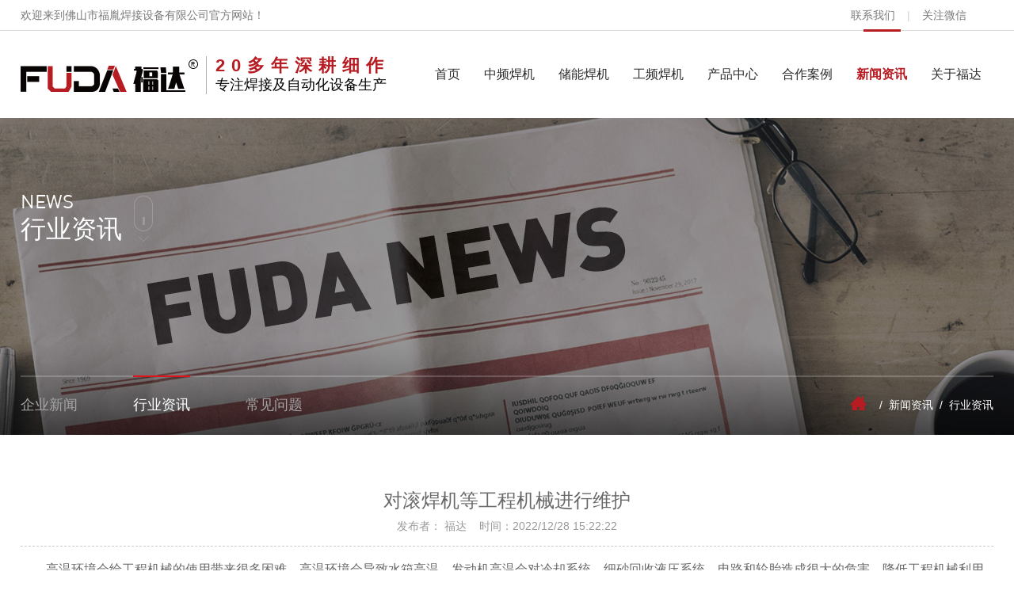

--- FILE ---
content_type: text/html
request_url: http://www.fsfymachine.com/newsshow-474-2.html
body_size: 7193
content:
<!DOCTYPE html PUBLIC "-//W3C//DTD XHTML 1.0 Transitional//EN" "http://www.w3.org/TR/xhtml1/DTD/xhtml1-transitional.dtd">
<html xmlns="http://www.w3.org/1999/xhtml">
<head>
<meta http-equiv="Content-Type" content="text/html; charset=utf-8" />
<meta name="renderer" content="webkit"/>
<meta name="force-rendering" content="webkit"/>
<meta http-equiv="X-UA-Compatible" content="IE=Edge,chrome=1">
<meta name="viewport" content="width=device-width,user-scalable=no,initial-scale=1.0">
<meta http-equiv="Cache-Control" content="no-transform" />
<meta http-equiv="Cache-Control" content="no-siteapp" />
<meta name= "applicable-device"content= "pc,mobile">
<script>/*@cc_on document.write('\x3Cscript id="_iealwn_js" src="https://support.dmeng.net/ie-alert-warning/latest.js">\x3C/script>'); @*/</script>
<title>对滚焊机等工程机械进行维护_福胤焊接设备</title>
<meta name="Keywords" content="移动点焊机,储能点焊机,中频焊机,自动排焊机,气动对焊机,滚焊机" />
<meta name="Description" content="佛山市福胤焊接设备有限公司是一家多年从事移动点焊机,储能点焊机,中频焊机,自动排焊机,气动对焊机,滚焊机等设备研究、设计、制造于一体的专业生产厂家。" />
<link rel="shortcut icon" href="favicon.ico" />
<link rel="stylesheet" href="css/style.css" type="text/css" />
<script type="text/javascript" src="js/jquery.minaa.js"></script>
<script type="text/javascript" src="js/jquery.SuperSlide.2.1.1.js"></script>
<meta name="baidu-site-verification" content="code-0Ktg1JnaBl" />
</head>
<body>
<div class="top_bg">
  <div class="kg">
    <div class="top_l" id="marquee">欢迎来到佛山市福胤焊接设备有限公司官方网站！</div>
    <div class="top_r dw"><a href="lianxiwomen.html">联系我们</a><span>|</span><a href="javascript:void(0)" onMouseOut="hideImg()"  onmouseover="showImg()">关注微信</a><div id="wxImg" style="display:none; position:absolute; right: 0; z-index: 999;"><img src="images/fewm.png" /></div></div>
  </div>
</div>
<div class="logonav" id="nav">
  <div class="logotel">
    <div class="kg">
    <h2 class='logo fl'><a href='./'><img src='images/logo.png' title='佛山市福胤焊接设备有限公司' alt='佛山市福胤焊接设备有限公司' /></a><a href='./'><p>20多年深耕细作</p><p>专注焊接及自动化设备生产 </p></a></h2>

    <div class="sp_nav fr"><span></span><span></span><i>导航</i></div>
    <div class="sjj_nav fr">
      <ul>
        <li ><a href='./'>首页</a></li>
<li ><a href='Product-68-1.html'>中频焊机</a></li>
<li ><a href='Product-69-1.html'>储能焊机</a></li>
<li ><a href='Product-67-1.html'>工频焊机</a></li>
<li ><a href='product-1.html'>产品中心</a></li>
<li ><a href='case-1-1.html'>合作案例</a></li>
<li class=cur><a href='news-1.html'>新闻资讯</a></li>
<li ><a href='gongsijianjie.html'>关于福达</a></li>
<li><a href='lianxiwomen.html'>联系我们</a></li>

      </ul>
      <div class="clear"></div>
    </div>
    <div class="clear"></div>
  </div>
  </div>
</div>
<script type="text/javascript" src="js/nav.js"></script> 
<script type="text/javascript">
$(document).ready(function(){	
var marquee = $('#marquee').text() 
if (marquee.length > 64){$('#marquee').html('<marquee direction="left">'+marquee+'</marquee>')}	
}); 
function  showImg(){
document.getElementById("wxImg").style.display='block';
}
function hideImg(){
document.getElementById("wxImg").style.display='none';
}
document.body.oncontextmenu=document.body.ondragstart= document.body.onselectstart=document.body.onbeforecopy=function(){return false;};
document.body.onselect=document.body.oncopy=document.body.onmouseup=function(){document.selection.empty();};
</script>
<div class="news_banner">
  <div class="kg">
    <div class="main_tit"><div class="main_bt"><p>NEWS</p><h2 class="ny_tit">行业资讯</h2></div><div class="main_sb"><a class="tomain"><img src="images/main_sb.png" /></a></div></div>
  </div>
</div>
<div class="main_flbg">
  <div class="kg">
    <div class="main_fl fl_03 fl">
      <ul>
        <li ><a href='news-1-1.html'>企业新闻</a></li>
<li class='cur'><a href='news-2-1.html'>行业资讯</a></li>
<li ><a href='news-3-1.html'>常见问题</a></li>

      </ul>
      <div class="clear"></div>
    </div>
    <div class="main_wz fr"><a href="./"><img src="images/main_wz.png" /></a><span>/</span><a href="news-1.html">新闻资讯</a><span>/</span>行业资讯</div>
    <div class="clear"></div>
  </div>
</div>
<div class="main">
  <div class="kg">
    <div class="about_nr">
    <div class="newsshow_title"><h1>对滚焊机等工程机械进行维护</h1>
  <p>发布者：	福达&nbsp; &nbsp; 时间：2022/12/28 15:22:22</p>
</div>
<div class="newsshow_wnnr"><p style="text-indent:2em;">
	<span style="font-size:16px;">高温环境会给工程机械的使用带来很多困难，高温环境会导致水箱高温，发动机高温会对冷却系统、细砂回收液压系统、电路和轮胎造成很大的危害，降低工程机械利用率，提高故障率，增加施工成本，应尽早防范，做好滚焊机等机械设备的高温保护。</span>
</p>
<p style="text-indent:2em;">
	<span style="font-size:16px;">对滚焊机等工程机械进行维护，对发动机进行三次过滤和机油更换，更换或调整皮带，检查风扇、水箱、发电机和压缩机的性能，需要时进行维护、维护或更换。对于高温区域的工作机械，应适当提高机油的粘度等级，检查冷却系统和燃油系统是否畅通，更换老化的电线、插头、油管、螺丝，拧紧燃油管道，防止燃油泄漏。</span>
</p>
<p style="text-indent:2em;">
	<span style="font-size:16px;"><img src="/Upload/PicFiles/image/20221228/20221228152211291129.jpg" alt="" /><br />
</span>
</p>
<p style="text-indent:2em;">
	<span style="font-size:16px;">清理滚焊机发动机机身的油污、灰尘、细砂，回收发动机机油和各处润滑油，夏季用油。油量合适。经常检查是否有漏油，尤其是燃油，应及时补充。滚焊机电池也需要及时补充，充电电流适当减小，各电路接头牢固，老化线路需要更换，保险丝容量应符合使用要求。适当降低滚焊机轮胎气压，谨防爆胎，采用强制冷却和自然冷却相结合的方法，提高设备高温运行的完好率。</span>
</p>
<p style="text-indent:2em;">
	<span style="font-size:16px;">当然，这种设备是在劳动中解放的，这需要几个人来照顾机器，主要是为了它的效率，所以当它不使用时，它会被放置，但在放置时，也有一些要求，具体如下。</span>
</p>
<p style="text-indent:2em;">
	<span style="font-size:16px;">1.钢筋笼滚焊机停放在干燥的室内，并及时直接停放在室外。不同的木板应铺在没有平坦地面的道路上，并用盖布覆盖；</span>
</p>
<p style="text-indent:2em;">
	<span style="font-size:16px;">2.储存前应对钢筋笼滚焊机进行保养和清洗，保持良好的技术状态；</span>
</p>
<p style="text-indent:2em;">
	<span style="font-size:16px;">3.后将钢筋笼滚焊机的燃料控制棒放置在松弛位置，控制棒处于中性位置。</span>
</p>
<p style="text-indent:2em;">
	<span style="font-size:16px;">文章由：移动点焊机www.fsfymachine.com佛山市福胤焊接设备有限公司整理提供，此文观点不代表本站观点</span>
</p></div>
<div class="bdsharebuttonbox"><a href="#" class="bds_more" data-cmd="more"></a><a href="#" class="bds_qzone" data-cmd="qzone"></a><a href="#" class="bds_tsina" data-cmd="tsina"></a><a href="#" class="bds_tqq" data-cmd="tqq"></a><a href="#" class="bds_renren" data-cmd="renren"></a><a href="#" class="bds_weixin" data-cmd="weixin"></a></div>
<br>
<div align="left" class="sxyjsys"><a href="newsshow-475-2.html">上一篇<span>：点焊工艺参数对焊接质量有严重影响</span></a><BR>
  <a href="newsshow-473-2.html">下一篇<span>：中频点焊机的高压部件需要注意什么?</span></a><BR>
  <a href="javascript:history.go(-1)">【返回上一页】</a><BR>
  <a href="./">【返回首页】</a></div>
<br />
<div class="clear"></div>
<div class="xgnews">
  <div class="xgnews-tit">— 相关新闻 —</div>
  <div class="xgnews-con">
    <ul>
      <li><a href="newsshow-356-2.html">移动点焊机的换能器有什么重要性…</a><span>2022-05-09</span></li><li><a href="newsshow-171-2.html">移动点焊机的电极帽怎么选?</a><span>2021-08-14</span></li><li><a href="newsshow-53-2.html">排焊机，电焊机，气动对焊机之间的…</a><span>2021-05-25</span></li><li><a href="newsshow-355-2.html">中频焊机与交流焊机由什么突出点…</a><span>2022-05-05</span></li><li><a href="newsshow-354-2.html">储能点焊机电极头截面磨损厉害会…</a><span>2022-05-04</span></li><li><a href="newsshow-170-2.html">储能点焊机怎么保证电压稳定的方…</a><span>2021-08-13</span></li><li><a href="newsshow-353-2.html">要常检查移动点焊机的冷却系统是…</a><span>2022-05-03</span></li><li><a href="newsshow-99-2.html">T型对焊机的用途及注意事项</a><span>2021-05-26</span></li><li><a href="newsshow-255-2.html">气动对焊机行业现状和存在问题</a><span>2021-12-04</span></li><li><a href="newsshow-352-2.html">点焊机为什么会发黄？</a><span>2022-04-30</span></li><li><a href="newsshow-169-2.html">储能点焊机口损坏怎么进行维修</a><span>2021-08-12</span></li><li><a href="newsshow-351-2.html">中频焊机在涂锌钢板起监控作用</a><span>2022-04-29</span></li><li><a href="newsshow-254-2.html">哪些因素会影响中频焊机的效率</a><span>2021-12-03</span></li><li><a href="newsshow-350-2.html">中频焊机有多节能？</a><span>2022-04-28</span></li><li><a href="newsshow-168-2.html">气动点焊机焊接部位产生的热量随…</a><span>2021-08-11</span></li><li><a href="newsshow-349-2.html">储能点焊机有什么优势？</a><span>2022-04-27</span></li><li><a href="newsshow-98-2.html">气动对焊机在焊接过程中的变化</a><span>2021-05-26</span></li><li><a href="newsshow-253-2.html">滚焊机是如何进行电焊的呢</a><span>2021-12-02</span></li><li><a href="newsshow-348-2.html">教你安装移动点焊机</a><span>2022-04-23</span></li><li><a href="newsshow-167-2.html">储能点焊机的清理工作和通电检查…</a><span>2021-08-10</span></li>
    </ul>
    <div class="clear"></div>
  </div>
</div>
    </div>
  </div>
</div>
<script>window._bd_share_config={"common":{"bdSnsKey":{},"bdText":"","bdMini":"2","bdPic":"","bdStyle":"0","bdSize":"16"},"share":{}};with(document)0[(getElementsByTagName('head')[0]||body).appendChild(createElement('script')).src='http://bdimg.share.baidu.com/static/api/js/share.js?v=89860593.js?cdnversion='+~(-new Date()/36e5)];
</script>
<div class="foot_bg">
  <div class="ftelnav">
    <div class="kg">
      <div class="fnav">
        <div class="ftit">网站导航</div>
        <div class="fnav_nr">
          <ul>
            <li><a href="./">首页</a><a href="Product-68-1.html">中频焊机</a><a href="Product-69-1.html">储能焊机</a><a href="Product-67-1.html">工频焊机</a><a href="product-1.html">产品中心</a></li>
            <li><a href="case-1-1.html">工程案例</a><a href="gongsijianjie.html">关于福达</a><a href="news-1.html">新闻动态</a><a href="lianxiwomen.html">联系我们</a></li>
          </ul>
        </div>
      </div>
      <div class="foot_l">
        <div class="ftit">联系我们</div>
        <div class="fbt">佛山市福胤焊接设备有限公司</div>
        <div class="ftel_nr">
          <p><span>地址：</span>广东省佛山市南海区狮山镇小塘工业大道82号万洋众创城1栋303~304房</p>
          <p><a href="tel:13143577990"><span>电话：</span>13143577990</a></p>
          <p><span>传真：</span>0757-86401665</p>
          <p><span>手机：</span><a href="tel:13923207342">13923207342（微信同号）</a></p>
          <p><a href="http://www.fsfymachine.com/" target="_blank"><span>网址：</span>www.fsfymachine.com</a></p>
        </div>
      </div>
      <div class="fewmlg">
        <div class="flogo"><img src="images/flogo.png" /></div>
        <div class="fewm">
        <div class="fewm_pic"><img src="images/fewm.png" /></div>
        <div class="fewm_wb">扫一扫<br/>加我为好友</div>
      </div>
      </div>
    </div>
  </div>
  <div class="fbq">
   <div class="kg">
    <div class="fbq_l">Copyright © 2021 福胤焊接设备 All Rights Reserved.  <a href="http://beian.miit.gov.cn" target="_blank">粤ICP备2021024927号</a>&nbsp; <span>技术支持：<a href="http://www.ceall.net.cn" target="_blank">佛山网站建设</a></span> &nbsp; <a href="/sitemap.html" target="_blank">网站地图</a>&nbsp;<script>
  window.okkiConfigs = window.okkiConfigs || [];
  function okkiAdd() { okkiConfigs.push(arguments); };
  okkiAdd("analytics", { siteId: "60334-4397", gId: "UA-204211365-49" });
</script>
<script async src="//tfile.xiaoman.cn/okki/analyze.js?id=60334-4397-UA-204211365-49"></script></div> 
    <div class="fbq_r dw"><a href="#"><img src="images/f01.png" /></a><a href="javascript:void(0)" onMouseOut="hidefImg()"  onmouseover="showfImg()"><img src="images/f02.png" /></a><div id="wxfImg" style="display:none; position:absolute; right: 0; top: -100px; z-index: 999;"><img src="images/fewm.png" /></div></div>
  </div>
  </div>
</div>
<div class="fswzj">
  <ul>
    <li class="on"> <a href="./">
      <div class="fnav_pic"><img src="images/fhome.png" /></div>
      <div class="fnav_wb">首页</div>
      </a> </li>
    <li> <a href="product-1.html">
      <div class="fnav_pic"><img src="images/fpro.png" /></div>
      <div class="fnav_wb">产品中心</div>
      </a> </li>
    <li> <a href="gongsijianjie.html">
      <div class="fnav_pic"><img src="images/fabo.png" /></div>
      <div class="fnav_wb">关于福达</div>
      </a> </li>
    <li> <a href="tel:13143577990">
      <div class="fnav_pic"><img src="images/ftel.png" /></div>
      <div class="fnav_wb">立即咨询</div>
      </a> </li>
  </ul>
</div>
<a href="#0" class="cd-top" title="返回顶部">top</a> 
<script type="text/javascript" src="js/nav_fd.js"></script>
<script type="text/javascript">
  $('.tomain').click(function(){$('html,body').animate({scrollTop:$('.main').offset().top-150}, 800);});

function  showfImg(){
document.getElementById("wxfImg").style.display='block';
}
function hidefImg(){
document.getElementById("wxfImg").style.display='none';
}
</script>
</body>

</html>

--- FILE ---
content_type: text/css
request_url: http://www.fsfymachine.com/css/style.css
body_size: 19338
content:
@charset "utf-8";
/* CSS Document */
html{margin:0px; padding:0px;}
body{font-family:"Microsoft YaHei",Arial; font-size:100%; color:#434343; margin:0 auto; overflow-x:hidden; max-width:1920px; width:100%; position:relative;}
ol,ul,li,p,dl,dt,dd,h1,h2,h3,h4,h5,h6{list-style:none outside none; margin:0px; padding:0px; font-size:100%; font-weight:normal;}
img {border:none;}
a:link, a:visited {color:#434343; text-decoration: none;outline:none;}
a:hover, a:active {color:#e0141c; text-decoration: none;outline:none;}
.clear{clear:both;}
.kg{ width:96%; margin:0 auto; max-width:1300px;}
.fl{ float:left;}
.fr{ float:right;}
.dw{ position:relative;}
.cj{ overflow:hidden;}
.green-black {display:block; padding-top:26px; clear:both; text-align:center;}
.green-black a {padding:5px 8px 4px 8px; padding:5px 8px 4px 8px;border:1px solid #dddddd; height:12px; line-height:12px; zoom:1; font-weight:bold; font-size:12px; overflow:auto; margin-left:3px; margin-right:3px; color:#333; background:url(../images/page_bg01.png) #fff bottom repeat-x; text-decoration:none;}
.green-black a:hover {border:1px solid #ccc; height:12px; line-height:12px; zoom:1;overflow:auto;background:url(../images/page_bg02.png) top repeat-x #b71c22; margin-left:3px; margin-right:3px; color:#fff;font-size:12px;}
.green-black span.current {padding:5px 8px 5px 8px; padding:5px 8px 4px 8px;border:1px solid #ccc; color:#fff; height:12px; line-height:12px; zoom:1; overflow:auto;  background:url(../images/page_bg02.png) top repeat-x #b71c22; margin-left:3px; margin-right:3px; margin-top:0px; margin-bottom:0px; font-size:12px}
::-webkit-scrollbar {width:3px;height:8px;background-color:#fff;border-radius:4px; position:relative;}
::-webkit-scrollbar-thumb {background-color:#b1b1b1;border-radius:3px;}
#Map{ margin-top: 60px; margin-left: 16.145%;}
#Map p{ font-size: 1.5rem; color: #ac0303; padding-bottom: 30px;}
#dituContent{ height:540px; border:1px solid #ddd;}
@media screen and (max-width:1280px){
#Map{ margin-left: 2%;}
}
@media screen and (max-width:767px){
#Map{ margin-top: 30px;}
#Map p{ font-size: 1.25rem; padding-bottom: 15px;}
#dituContent{ height:230px;}
}
/*基础配置*/

@font-face {
 font-family:"alternate";
 src: url("../fonts/alternate.eot"),
      url("../fonts/alternate.ttf");
}
@font-face {
 font-family:"Din";
 src: url("../fonts/Din.eot"),
      url("../fonts/Din.ttf");
}
@font-face {
  font-family:"Dinr";
  src: url("../fonts/Dinr.eot"),
       url("../fonts/Dinr.ttf");
 }
@font-face {
  font-family:"Dinstd";
  src: url("../fonts/Dinstd.eot"),
       url("../fonts/Dinstd.ttf");
 }

/*首页style开始*/
.top_bg{ height: 38px; width: 100%; position: relative; z-index: 9999;}
.top_bg .kg{ display: grid; grid-template-columns: 1fr 180px; justify-content: space-between;}
.top_l{ font-size: 0.875rem; color: #7a7a7a; line-height: 38px; height: 38px; overflow: hidden;}
.top_r{ font-size: 0.875rem; color: #d0d0d0;}
.top_r a{ line-height: 38px; height: 38px; color: #7a7a7a; transition: 0.5s;}
.top_r span{ padding: 0 15px;}
.top_r a:hover{ color: #b71c22; transition:0.5s;}
.logonav{border-top: 1px solid #ddd; height: 110px; width: 100%; background: #fff; position: relative; z-index: 999; transition: 0.5s;}
.logonav.topys{ height: 90px; box-shadow: 0px 1px 3px rgba(0,0,0,0.3); transition: 0.5s;}
.logo{display: grid; grid-template-columns: repeat(2,auto); justify-content: left; padding-top: 32px; align-items: center; transition: 0.5s;}
.logonav.topys .logo{ padding-top: 20px; transition: 0.5s;}
.logo a:nth-child(2){ position: relative; margin-left: 10px; padding-left: 11px; border-left: 1px solid #b1b1b1;}
.logo a:nth-child(2) p:nth-child(1){ font-size: 1.375rem; color: #b71c22; font-weight: bold; letter-spacing: 8px; line-height: 24px;}
.logo a:nth-child(2) p:nth-child(2){ font-size: 1.125rem; color: #000;}
.sp_nav i{ display:none;}
.sjj_nav{display: grid; grid-template-columns: 1fr; transition: 0.5s;}
.sjj_nav li{ position:relative; float: left;}
.sjj_nav li:nth-last-child(1){ display: none;}
.sjj_nav li .sp_nav_xjb{display:none;}
.sjj_nav li a{display:block; text-align:center; padding: 0 18px; font-size:1rem; color: #2c2c2c; height:110px; line-height:110px; transition:0.5s; position:relative; z-index:9;}
.sjj_nav li:hover a,.sjj_nav li.cur a{ color: #b71c22; font-weight: bold; transition: 0.5s;}
.sjj_nav li::after{ content: ''; position:absolute; left:25%; top:-2px; width:50%; height:3px; background:#b71c22; transform:scaleX(0); transition:0.5s;}
.sjj_nav li:hover::after,.sjj_nav li.cur::after{transform:scaleX(1); transition:0.5s;}
.logonav.topys .sjj_nav li a{ line-height: 90px; height: 90px; transition: 0.5s;}
@media screen and (max-width:1299px){
.sjj_nav li a{padding: 0 15px;}
}
@media screen and (max-width:1279px){
.top_bg{ display: none;}
.logonav{border-top: none; height: 80px; box-shadow: 0px 1px 3px rgba(0,0,0,0.3);}
.logo{padding-top: 15px; padding-left: 1%;}
.logotel .kg{ width: 100%;}
.sjj_nav li::after{ display: none;}
.sjj_nav li:nth-last-child(1){ display: block;}
}
@media screen and (max-width:767px){
.logonav{height: 50px;}
.logo{padding-top: 7px;}
.logo img{ height: 26px;}
.logo a:nth-child(2){margin-left: 6px; padding-left: 7px;}
.logo a:nth-child(2) p:nth-child(1){ font-size: 1rem; letter-spacing: 0px; line-height: 20px;}
.logo a:nth-child(2) p:nth-child(2){ font-size: 0.75rem;}
}
/*
.sjj_nav li ul{ position:absolute; width:180px; background:#d97b1b; left:25%; margin-top:3px; overflow:hidden; transform:scaleX(0); opacity:0; transition:0.5s;}
.sjj_nav li:hover ul{transform:scaleX(1); opacity:1; transition:0.5s;}
.sjj_nav li ul li{ height:42px; line-height:42px; border-top:1px solid #cb7319; float:none;}
.sjj_nav li ul li:nth-child(1){ border-top:none;}
.sjj_nav li ul li a{ padding:0; line-height:42px; height:42px; font-size:1.125rem; text-align:center; font-family:"Din"; transition:0.5s;}
.sjj_nav li:hover ul li a,.sjj_nav li.cur ul li a{ color:#fff; transition:0.5s;}
.sjj_nav li ul li:hover a{ background:#ce7111; color:#fff; transition:0.5s;}
*/
/*banner*/
.banner{height:auto; width:100%; position:relative; height:100%; display:inline-block;}
.slides{position:relative; height:100%;}
.slides li{height:100%; position:relative; width:100%;}
.slides li a{ display:block; width:100%; height:100%; position: absolute; left: 0; top: 0;}
.slides li img{display:none;}
@media screen and (max-width:1366px){
.slides li{ background-size:auto 100% !important; height:auto !important;  min-height:640px !important;}
}
@media screen and (max-width:1279px){
.slides li{ min-height:500px !important;}
}
@media screen and (max-width:1023px){
.slides li{ min-height:400px !important;}
}
@media screen and (max-width:770px){
.slides li{ background:none!important; height:auto !important; min-height:inherit !important;}
.slides li a{ position: relative; left: auto; top: auto;}
.slides li img{ width:100%; display:block;}
}
.flex-control-nav{ position:absolute; bottom:5%; z-index:99; text-align:center; width: 100%; left: 0;}
.flex-control-nav li{ display:inline-block; margin:0 10px;}
.flex-control-nav li a{ display:block; overflow:hidden; text-indent:-999px; width:16px; height:16px; border-radius:50%; background: #fff; cursor:pointer;transition:0.5s;}
.flex-control-nav li a.flex-active{ background: #b71c22; transition:0.5s;}
.flex-direction-nav{position:absolute;z-index:99; width:100%; left:0; margin:0 auto; top:47%;}
.flex-direction-nav li a{display:block;width:15px;height:25px;overflow:hidden;cursor:pointer;position:absolute;filter:alpha(opacity=80); -moz-opacity:1; -khtml-opacity:1; opacity: 1;}
.flex-direction-nav li a.flex-prev{left:2%;background:url(../images/ban_l.png) center center no-repeat;}
.flex-direction-nav li a.flex-next{right:2%;background:url(../images/ban_r.png) center center no-repeat;}
.flex-direction-nav li a:hover{filter:alpha(opacity=60); -moz-opacity:0.8; -khtml-opacity: 0.8; opacity: 0.8;}
/*banner*/

.gjcsous{height: 100px; background: #b71c22; width: 100%; position: relative; z-index: 10;}
.gjcsous::before{ content: ''; width: 100%; height: 100%; background: url(../images/telbg.png) no-repeat right top; position: absolute; right: 0; top: -11px;}
.gjcsous .kg{ position: relative; z-index: 9;}
.gjc{ font-size: 1rem; color: #fff; line-height: 100px; height: 100px; font-weight: bold;}
.gjc a{ color: #fff; font-weight: normal; transition: 0.5s;}
.gjc span{ color: #fff; font-weight: normal; font-size: 0.875rem; padding: 0 15px;}
.gjc a:hover{ color: #025aaa; transition: 0.5s;}
.tel p{color: #fff; padding-bottom: 9px; }
.tel a{ color: #fff;  display: block;}
.tel span{ font-weight: bold; font-size: 1.5rem; line-height: 1em;}
.tel span em{ font-weight: normal; font-size: 1rem; font-style: normal;}
@media screen and (max-width:1279px){
.gjcsous::before{ right: -250px;}
}
@media screen and (max-width:1023px){
.gjcsous{height: 80px; overflow: hidden;}
.gjcsous::before{background-size: auto 80px; top: -6px; right: -300px;}
.gjc{line-height: 80px; height: 80px;}
.gjc span{padding: 0 10px;}
.tel span{font-size: 1.625rem;}
}
@media screen and (max-width:767px){
.gjcsous{height: 50px;}
.gjcsous::before{ display: none;}
.gjc{ font-size: 0.9375rem; line-height: 50px; height: 50px; float: none;}
.tel{ display: none;}
}

.index_bga{ width: 100%; background: #fff; overflow: hidden; border-bottom: 1px solid #d6d6d6;}
.inda_nr ul{ display: grid; grid-template-columns: repeat(4,1fr); text-align: center;}
.inda_nr li{ position: relative; padding: 50px 0;}
.inda_nr li::before{ content: ''; width: 1px; height: 100%; position: absolute; left: 0; top: 0; background: #d6d6d6;}
.inda_nr li:nth-child(1):before{ background: #fff;}
.inda_pic{ transform: scaleX(1); transition: 0.5s;}
.inda_nr li:hover .inda_pic{ transform: scaleX(-1); transition: 0.5s;}
.inda_mc{ font-size: 1.875rem; color: #b71c22; padding-top: 20px;}
.inda_ms{ line-height: 20px; color: #646464;}
@media screen and (max-width:1279px){
.inda_mc{ font-size: 1.625rem; padding-top: 10px;}
}
@media screen and (max-width:1023px){
.inda_nr li{padding: 30px 0;}
.inda_mc{ font-size: 1.375rem; padding-top: 8px;}
}
@media screen and (max-width:767px){
.inda_nr ul{grid-template-columns: repeat(2,1fr);}
.inda_nr li{padding: 20px 0;}
.inda_nr li:nth-child(3):before{ background: #fff;}
.inda_nr li:nth-child(n+3){ border-top: 1px solid #d6d6d6;}
.inda_mc{ font-size: 1.125rem; padding-top: 5px;}
.inda_ms{ line-height: 18px; font-size: 0.9375rem; margin-top: 3px;}
}

.index_bgb{ position: relative; background: #f3f3f3; padding: 60px 0 100px 0; overflow: hidden; width: 100%;}
.indb_title{ text-align: center; position: relative;}
.indb_title::before{ content: ''; width: 100%; height: 1px; background: #cecece; position: absolute; left: 0; bottom: 12px;}
.indb_title h2{ font-size: 2.5rem; font-weight: bold; color: #b71c22;}
.indb_title p{ font-size: 1.5rem; color: #403f40; display: inline-block; background: #f3f3f3; padding: 0 15px; position: relative; z-index: 9;}
.indb_kg{ padding-top: 40px; display: grid; grid-template-columns: 46.384% 50.769%; justify-content: space-between;}
.indb_gd{ position: relative;}
.indbgdnr li a{ display: block; overflow: hidden;}
.indbgdnr li img{ display: block; width: 100%;}
.indb_an{ position: absolute; right: 0; bottom: 0;}
.indb_an a{ width: 39px; height: 54px; display: block; float: left; cursor: pointer;}
.indb_an a.prev{ background: url(../images/indb_jt.png) no-repeat center #890909;}
.indb_an a.next{ background: url(../images/indb_jt.png) no-repeat center #ff0000; transform: scaleX(-1);}
.indb_jt{ display: none;}
.indb_fl{ padding-top: 19px;}
.indbfl_mc{ height: 43px; border-left: 5px solid #b71c22; line-height: 43px; padding-left: 8px; font-size: 1.875rem; color: #313131; font-weight: bold;}
.indb_flnr{ padding-top: 27px;}
.indb_flnr ul{ display: grid; grid-template-columns: repeat(3,1fr); grid-gap: 10px;}
.indb_flnr li{ position: relative;}
.indb_flnr li a{ display: block; border: 1px solid #d0d0d0; line-height: 44px; height: 44px; text-align: center; color: #313131; transition: 0.5s;}
.indb_flnr li:hover a,.indb_flnr li:nth-last-child(1) a{ border: 1px solid #b71c22; color: #b71c22; font-weight: bold; transition: 0.5s;}
.indb_r{ display: grid; grid-template-rows: repeat(2,auto); align-content: space-between;}
.indb_bt{ display: grid; grid-template-columns: repeat(2,auto); justify-content: left; align-items: center;}
.indb_bt img{ margin-left: -4px;}
.indb_bt p{font-size: 2.125rem; font-weight: bold; color: #393939; padding-left: 12px;}
.indb_js{ line-height: 1.625rem; color: #686868; margin-top: 22px;}
.indbr_nr ul{ display: grid; grid-template-columns: repeat(2,1fr); grid-gap: 20px;}
.indbr_nr li{ background: #fff;}
.indbr_pic{ overflow: hidden;}
.indbr_pic img{ display: block; width: 100%; transition: 0.5s;}
.indbr_nr li:hover .indbr_pic img{ transform: scale(0.95);}
.indbr_mc{ height: 42px; line-height: 42px; text-align: center; color: #686868; transition: 0.5s;}
.indbr_nr li:hover .indbr_mc{ color: #b71c22; transition: 0.5s;}
@media screen and (max-width:1279px){
.indb_title h2{ font-size: 2.25rem;}
.indb_title p{ font-size: 1.375rem;}
.indb_bt p{ font-size: 1.875rem;}
.indb_flnr ul{ grid-gap: 5px;}
.indb_flnr li a{ overflow: hidden; font-size: 0.9375rem;}
}
@media screen and (max-width:1023px){
.index_bgb{padding: 50px 0 70px 0;}
.indb_title h2{ font-size: 2rem;}
.indb_title p{ font-size: 1.125rem;}
.indb_bt img{ height: 65px;}
.indb_bt p{ font-size: 1.625rem;}
.indb_js{ font-size: 0.9375rem; margin-top: 18px;}
.indbr_nr ul{grid-gap: 10px;}
.indbr_mc{ font-size: 0.9375rem;}
}
@media screen and (max-width:767px){
.index_bgb{padding: 40px 0 50px 0;}
.indb_title h2{ font-size: 1.625rem;}
.indb_title p{ font-size: 1rem;}
.indb_title::before{ bottom: 8px;}
.indb_kg{ padding-top: 25px; display: block;}
.indbfl_mc{ height: 32px; line-height: 32px; border-left: 3px solid #d71c22; font-size: 1.375rem;}
.indb_r{ padding-top: 30px;}
.indb_flnr{ padding-top: 15px;}
.indb_bt img{ height: 45px;}
.indb_bt p{ font-size: 1.375rem;}
.indb_js{ font-size: 0.9375rem; margin-top: 10px; line-height: 22px; padding-bottom: 10px;}
.indbr_nr ul{grid-gap: 7px;}
}

.index_bgc{ padding: 84px 0 109px 0; width: 100%; background: #fff; overflow: hidden;}
.index_bgc .kg{ display: grid; grid-template-columns: 32.3% 1fr; grid-gap: 0 15px;}
.indc_l{ border: 1px solid #d5d5d5; background: #fff; padding: 0 5%;}
.indc_bt{ display: grid; grid-template-columns: repeat(2,auto); justify-content: left; align-items: center;}
.indc_bt img{ margin-left: -4px; margin-top: -8px;}
.indc_bt p{ padding-left: 20px; font-size: 2.125rem; color: #3e3e3e; font-weight: bold;}
.indc_js{ padding-top: 65px; color: #3e3e3e; line-height: 1.875em;}
.indc_fl{ padding-top: 60px;}
.indc_fl ul{ display: grid; grid-template-columns: repeat(2,1fr); grid-gap: 15px;}
.indc_fl li a{ display: block; border: 1px solid #cecece; height: 44px; line-height: 44px; text-align: center; color: #3e3e3e; transition: 0.5s;}
.indc_fl li:hover a,.indc_fl li:nth-last-child(1) a{ color: #b71c22; font-weight: bold; border: 1px solid #b71c22; transition: 0.5s;}
.indc_r{ display: grid; grid-template-columns: 60.9% 1fr; grid-gap: 0 15px;}
.indc_gd{ position: relative; border: 1px solid #d5d5d5; background: #fff;}
.indc_img li{ position: relative;}
.indc_tp{ overflow: hidden;}
.indc_tp img{ display: block; width: 100%; transition: 0.5s;}
.indc_img li:hover .indc_tp img,.indc_nr li:hover .indc_pic img{ transform: scale(1.05);}
.indc_mc{ position: absolute; left: 0; bottom: 0; width: 100%; background: rgba(0,0,0,0.5); text-align: center; height: 53px; line-height: 53px; color: #fff; transition: 0.5s;}
.indc_img li:hover .indc_mc,.indc_nr li:hover .indc_mc{ background: rgba(183,28,34,0.9); transition: 0.5s;}
.indc_jt a{ position: absolute; background: url(../images/indc_jt.png) no-repeat; width: 20px; height: 41px; top: 45%; cursor: pointer; transition: 0.5s;}
.indc_jt a:hover{background: url(../images/indc_jtb.png) no-repeat; transition: 0.5s;}
.indc_jt a.prev{ left: -11px;}
.indc_jt a.next{ right: -11px; transform: scaleX(-1);}
.indc_an{ display: none;}
.indc_nr{ display: grid; grid-template-rows: repeat(2,auto); align-content: space-between;}
.indc_nr li{ border: 1px solid #cecece; position: relative;}
.indc_pic{ overflow: hidden;}
.indc_pic img{ display: block; width: 100%; transition: 0.5s;}
@media screen and (max-width:1279px){
.indc_js{ padding-top: 25px;}
.indc_fl{ padding-top: 30px;}
.indc_fl ul{ grid-gap: 10px;}
.indc_fl li a{ font-size: 0.9375rem;}
}
@media screen and (max-width:1023px){
.index_bgc{ padding: 60px 0 70px 0;}
.index_bgc .kg{ display: block;}
.indc_l{ padding: 0 3% 3% 3%;}
.indc_bt img{ height: 65px;}
.indc_bt p{ font-size: 1.625rem;}
.indc_js{ padding-top: 20px;}
.indc_fl{ padding-top: 20px;}
.indc_fl ul{ grid-template-columns: repeat(4,1fr);}
.indc_r{ padding-top: 16px;}
}
@media screen and (max-width:767px){
.index_bgc{ padding: 40px 0 50px 0;}
.indc_js{ padding-top: 15px; font-size: 0.9375rem; line-height: 22px;}
.indc_fl{ padding-top: 15px;}
.indc_fl ul{ grid-template-columns: repeat(2,1fr);}
.indc_bt img{ height: 45px;}
.indc_bt p{ font-size: 1.375rem; padding-left: 10px;}
.indc_r{ display: block;}
.indc_jt{ display: none;}
.indc_nr{ margin-top: 7px; grid-template-rows: 1fr; grid-template-columns: repeat(2,1fr); grid-gap: 0 7px;}
.indc_mc{ height: 40px; line-height: 40px; font-size: 0.9375rem;}
}

.index_bgd{ padding: 70px 0 70px 0; width: 100%; background: url(../images/index_bgd.jpg) no-repeat center top;  position: relative; z-index: 9;}
.index_bgd::before{ content: ''; width: 48%; height: 21px; background: #b71c22; background: linear-gradient(-135deg, transparent 21px, #b71c22 0); position: absolute; left: 0; top: -21px;}
.index_bgd::after{ content: ''; width: 48%; height: 21px; background: #b71c22; background: linear-gradient(45deg, transparent 21px, #b71c22 0); position: absolute; right: 0; bottom: -21px;}
.indd_tit{ text-align: center;}
.indd_tit h2{ font-size: 2.5rem; color: #1d1d1d; font-weight: bold;}
.indd_tit p{ background: url(../images/indd_btbg.png) no-repeat center; height: 46px; line-height: 46px; margin-top: 15px; color: #fff; font-size: 1.5rem;}
.indd_kg{ position: relative; margin-top: 25px;}
.indd_nr{ padding-top: 130px; position: relative; z-index: 9;}
.indd_nr ul{ display: grid; grid-template-columns: repeat(2,auto); justify-content: space-between; grid-gap: 54px 0;}
.indd_nr li{ position: relative; display: grid; cursor: pointer;}
.indd_nr li:nth-child(2n){ text-align: right;}
.indd_po{ position: absolute; left: 4%; top: 0; width: 96%; height: 100%; display: grid; grid-template-columns:105px 1fr; align-items: center; grid-gap: 0 12px;}
.indd_nr li:nth-child(2n) .indd_po{ left: auto; right: 4%; grid-template-columns:1fr 105px; justify-content: end;}
.indd_tb{ border-radius: 50%; border: 2px solid #fff; width: 103px; overflow: hidden; transition: 0.5s;}
.indd_tb img{ display: block; width: 100%;}
.indd_nr li:hover .indd_tb{transform: rotate(360deg); transition: 0.5s;}
.indd_wb{ color: #fff;}
.indd_wb h3{ font-size: 1.5rem; line-height: 30px;}
.indd_wb p{ padding-top: 4px;}
.indd_pic{position: absolute; left: 0; top: 0; width: 100%;}
.indd_pic img{ display: block; max-width: 52.1%; margin: 0 auto;}
@media screen and (max-width:1299px){
.indd_nr ul{grid-gap: 30px 0;}
}
@media screen and (max-width:1279px){
.indd_tit h2{ font-size: 2.25rem;}
.indd_nr{ padding-top: 100px;}
.indd_bg img{ height: 140px;}
.indd_po{ grid-template-columns: 82px 1fr;}
.indd_nr li:nth-child(2n) .indd_po{ grid-template-columns: 1fr 82px;}
.indd_tb{ width: 80px;}
.indd_wb h3{ font-size: 1.25rem; line-height: 1.5rem;}
}
@media screen and (max-width:1023px){
.indd_tit h2{ font-size: 2rem;}
.indd_tit p{ background-size:auto 100%; height: 40px; line-height: 40px; margin-top: 10px; font-size: 1.375rem;}
.indd_nr{ padding-top: 90px;}
.indd_bg img{ height: 100px;}
.indd_po{ grid-template-columns: 72px 1fr; grid-gap: 0 6px;}
.indd_nr li:nth-child(2n) .indd_po{ grid-template-columns: 1fr 72px;}
.indd_tb{ width: 70px;}
.indd_wb h3{ font-size: 1rem; line-height: 1.125rem;}
.indd_wb p{ font-size: 0.875rem;}
.indd_nr ul{grid-gap: 20px 0;}
}
@media screen and (max-width:767px){
.index_bgd{ padding: 40px 0 50px 0; background-size: cover;}
.index_bgd::before{height: 11px; top: -11px;}
.index_bgd::after{height: 11px; bottom: -11px;}
.indd_tit h2{ font-size: 1.625rem;}
.indd_tit p{ height: 34px; line-height: 34px; font-size: 1.125rem;}
.indd_nr{ padding-top: 5px;}
.indd_nr ul{ grid-template-columns: repeat(2,1fr); grid-gap: 15px 7px;}
.indd_nr li{ background: #b71c22; padding: 10px 0;}
.indd_bg{ display: none;}
.indd_po{ position: relative; left: auto; top: auto; right: auto !important; padding: 0 3%; width: 94%;}
.indd_po{ grid-template-columns: 52px 1fr; grid-gap: 0 6px;}
.indd_nr li:nth-child(2n) .indd_po{ grid-template-columns: 1fr 52px;}
.indd_tb{ width: 50px; border: 1px solid #fff;}
.indd_wb h3{ font-size: 1rem;}
.indd_wb h3 br{ display: none;}
.indd_wb p{ font-size: 0.8125rem;}
.indd_pic{ position: relative; left: auto; top: auto; padding-top: 25px;}
.indd_pic img{ max-width: 80%;}
}

.index_bge{ padding-top: 100px; background: #f7f7f7; width: 100%; overflow: hidden;}
.inde_tit{ text-align: center; position: relative;}
.inde_tit h2{ font-size: 3rem; font-weight: bold; color: #2e2e2e;}
.inde_tit h2 span{ color: #b71c22; padding-right: 10px;}
.inde_tit p{ font-size: 1.5rem; color: #424242; display: inline-block; padding: 0 20px; background: #f7f7f7; position: relative; z-index: 9;}
.inde_tit::before{ content: ''; width: 100%; height: 1px; background: #c5c5c5; bottom: 12px; left: 0; position: absolute;}
.inde_nr{ padding-top: 30px;}
.inde_nr li{ position: relative;}
.inde_pic img{ display: block; width: 100%;}
.inde_wb{ position: absolute; top: 25px; text-align: center; width: 100%; left: 0;}
.inde_mc{position: relative; padding-top: 55px;}
.inde_mc h3{ font-size: 2.25rem; color: #b71c22; font-weight: bold;}
.inde_mc::before{ content: '01'; font-family: 'Din'; font-size: 7.5rem; color: rgba(0,0,0,0.1); position: absolute; width: 100%; left: 0; top: 0; line-height: 100px;}
.inde_ms{ color: #424242; font-size: 1.125rem; line-height: 30px; padding-top: 10px;}
@media screen and (max-width:1680px){
.inde_nr li{ padding-top: 90px;}
}
@media screen and (max-width:1299px){
.inde_nr li{ padding-top: 90px;}
}
@media screen and (max-width:1279px){
.inde_tit h2{ font-size: 2.5rem;}
.inde_tit p{ font-size: 1.25rem;}
.inde_nr li{ padding-top: 120px;}
.inde_mc h3{ font-size: 2rem;}
.inde_mc::before{ font-size: 6rem; line-height: 1.125em;}
}
@media screen and (max-width:1023px){
.index_bge{ padding-top: 80px;}
.inde_tit h2{ font-size: 2rem;}
.inde_tit p{ font-size: 1.125rem;}
.inde_wb{ top: 10px;}
.inde_mc{ padding-top: 38px;}
.inde_mc h3{ font-size: 1.875rem;}
.inde_mc::before{ font-size: 5rem; line-height: 1em;}
.inde_ms{ font-size: 1rem; line-height: 28px;}
}
@media screen and (max-width:767px){
.index_bge{ padding-top: 40px;}
.inde_tit h2{ font-size: 1.625rem;}
.inde_tit p{ font-size: 1rem; padding: 0 10px;}
.inde_tit::before{ bottom: 9px;}
.inde_nr{ padding-top: 20px;}
.inde_nr li{ padding-top: 150px;}
.inde_wb{ top: 0px;}
.inde_mc{ padding-top: 30px;}
.inde_mc h3{ font-size: 1.375rem;}
.inde_mc::before{ font-size: 4rem;}
.inde_ms{ font-size: 0.875rem; line-height: 22px; padding: 10px 2% 0 2%;}
.inde_ms br{ display: none;}
}
 
.index_bgf{ background: url(../images/index_bgf.jpg) no-repeat center; width: 100%; height: 680px;  overflow: hidden; padding-top: 120px; position: relative; z-index: 9;}
.index_bgf::before{ content: ''; width: 100%; height: 100%; background: url(../images/indf_dd.png) repeat; position: absolute; left: 0; top: 0;}
.index_bgf::after{ content: ''; width: 100%; height: 10px; background: url(../images/indf_xt.png) no-repeat center; position: absolute; left: 0; top: -10px;}
.index_bgf .kg{ position: relative; text-align: center;}
.indf_sz{font-family: 'Din'; font-size: 7.5rem; color: rgba(255,255,255,0.3);  line-height: 100px;}
.indf_mc{ font-size: 2.25rem; color: #f60000; font-weight: bold; padding-top: 10px;}
.indf_ms{ font-size: 1.125rem; color: #fff; line-height: 30px; padding-top: 30px;}
.indf_zj{ padding-top: 55px;}
.indf_zj ul{ display: grid; grid-template-columns: repeat(3,auto); justify-content: center; grid-gap: 0 99px;}
.indf_zj li{ position: relative; display: grid;}
.indf_wb{ position: absolute; width: 100%; left: 0; top: 35%; color: #fff; font-size: 1.5rem; line-height: 30px; text-align: center;}
@media screen and (max-width:1279px){
.index_bgf{ background-size: cover; height: auto; padding: 70px 0 80px 0; }
.indf_sz{ font-size: 6rem; line-height: 1.125em;}
.indf_mc{ font-size: 2rem;}
}
@media screen and (max-width:1023px){
.indf_sz{ font-size: 5rem; line-height: 1em;}
.indf_mc{ font-size: 1.875rem; padding-top: 0;}
.indf_ms{ font-size: 1rem; line-height: 28px; padding-top: 25px;}
.indf_zj{ padding-top: 35px;}
}
@media screen and (max-width:767px){
.index_bgf{padding: 40px 0 50px 0; }
.indf_sz{ font-size: 4rem;}
.indf_mc{ font-size: 1.375rem;}
.indf_ms{ font-size: 0.875rem; line-height: 22px; padding-top: 5px;}
.indf_ms br{ display: none;}
.indf_zj{ padding-top: 20px;}
.indf_zj ul{ grid-gap: 0; justify-content: space-between; grid-template-columns: repeat(3,30%);}
.indef_qq img{ display: block; width: 100%;}
.indf_wb{ font-size: 1.125rem; line-height: 1.25em; top: 30%;}
}

.index_bgg{ padding: 80px 0 100px 0; width: 100%; overflow: hidden; background: #fff;}
.indg_tit{ text-align: center; position: relative; padding-top: 55px;}
.indg_tit::before{ content: '03'; font-size: 7.5rem; font-family: 'Din'; color: rgba(0,0,0,0.1); line-height: 100px; position: absolute; width: 100%; left: 0; top: 0;}
.indg_tit h2{ font-size: 2.5rem; color: #b71c22; font-weight: bold; z-index: 9; position: relative;}
.indg_tit p{ font-size: 1.5rem; color: #000; padding-top: 8px;}
.indg_nr{ padding-top: 40px;}
.indg_nr ul{ display: grid; grid-template-columns: repeat(3,30.8%); justify-content: space-between;}
.indg_pic{ overflow: hidden;}
.indg_pic img{ display: block; width: 100%; transition: 0.5s;}
.indg_nr li:hover .indg_pic img{ transform: scale(1.05);}
.indg_mc{ display: grid; grid-template-columns: repeat(2,auto); justify-content: left; padding-top: 11px; grid-gap: 0 8px; align-items: center;}
.indg_mc p{ font-size: 1.875rem; color: #b71c22;}
.indg_ms{ color: #7e7e7e; padding-top: 10px; line-height: 30px;}
@media screen and (max-width:1299px){
.indg_nr ul{ grid-template-columns: repeat(3,31.5%);}
}
@media screen and (max-width:1279px){
.index_bgg{ padding: 50px 0 80px 0;}
.indg_tit::before{font-size: 6em; line-height: 1.125em;}
.indg_tit h2{ font-size: 2.25rem;}
.indg_tit p{ font-size: 1.375rem;}
.indg_nr ul{grid-template-columns: repeat(3,31%);}
.indg_mc p{ font-size: 1.625rem;}
.indg_ms{line-height: 26px;}
}
@media screen and (max-width:1023px){
.indg_tit::before{font-size: 5em; line-height: 1em;}
.indg_tit{padding-top: 35px;}
.indg_tit h2{ font-size: 2rem;}
.indg_tit p{ font-size: 1.125rem;}
.indg_nr{ padding-top: 30px;}
.indg_nr ul{grid-template-columns: repeat(3,32%);}
.indg_mc img{ height: 44px;}
.indg_mc p{ font-size: 1.375rem;}
.indg_ms{line-height: 24px;}
}
@media screen and (max-width:767px){
.index_bgg{ padding: 40px 0 50px 0;}
.indg_tit::before{font-size: 4em;}
.indg_tit h2{ font-size: 1.375rem;}
.indg_tit p{ font-size: 1rem; padding-top: 5px;}
.indg_nr{ padding-top: 20px;}
.indg_nr ul{ display: block;}
.indg_ms{ font-size: 0.9375rem; line-height: 22px;}
.indg_an{ padding-top: 15px;}
.indg_an ul{ display: flex; justify-content: center;}
.indg_an li{ overflow: hidden; width: 12px; height: 12px; border-radius: 50%; background: #ddd; margin: 0 4px; text-indent: -999rem;}
.indg_an li.on{ background: #b71c22;}
}

.index_bgh{ background: url(../images/index_bgh.jpg) no-repeat center top; width: 100%; padding: 60px 0 90px 0;  overflow: hidden;}
.indh_tit{ text-align: center;}
.indh_tit h2{ font-size: 2.5rem; color: #b71c22; font-weight: bold;}
.indh_tit p{ font-size: 1.5rem; color: #5b5b5b;}
.indh_nr{ padding-top: 40px; display: grid; grid-template-rows: repeat(2,auto); grid-gap: 15px 0;}
.indh_nr ul:nth-child(1){ display: grid; grid-template-columns: 36.4% 36.4% 25.62%; justify-content: space-between;}
.indh_nr ul:nth-child(2){ display: grid; grid-template-columns: 36.4% 62.93%; justify-content: space-between;}
.indh_nr li{position: relative;}
.indh_i i{ position: absolute; background: #b71c22; transition: 0.5s; z-index: 9;}
.indh_i i:nth-child(1){ width: 4px; height: 0; bottom: 0; left: 0;}
.indh_i i:nth-child(2){ height: 4px; width: 0; top: 0; left: 0;}
.indh_i i:nth-child(3){ width: 4px; height: 0; top: 0; right: 0;}
.indh_i i:nth-child(4){ height: 4px; width: 0; bottom: 0; right: 0;}
.indh_nr li:hover .indh_i i:nth-child(1),.indh_nr li:hover .indh_i i:nth-child(3){height: 100%; transition: 0.5s;}
.indh_nr li:hover .indh_i i:nth-child(2),.indh_nr li:hover .indh_i i:nth-child(4){width: 100%; transition: 0.5s;}
.indh_nr li a{ display: block; border: 4px solid #fff; overflow: hidden;}
.indh_nr li img{ display: block; width: 100%; transition: 0.5s;}
.indh_nr li a:hover img{ transform: scale(1.05);}
@media screen and (max-width:1279px){
.index_bgh{ background-size: auto 80%;}
.indh_tit h2{ font-size: 2.25rem;}
.indh_tit p{ font-size: 1.375rem;}
}
@media screen and (max-width:1023px){
.index_bgh{padding: 40px 0 70px 0;}
.indh_tit h2{ font-size: 2rem;}
.indh_tit p{ font-size: 1.375rem;}
.indh_nr{ padding-top: 25px; grid-gap: 10px 0;}
}
@media screen and (max-width:767px){
.index_bgh{padding: 40px 0 50px 0;}
.indh_tit h2{ font-size: 1.625rem;}
.indh_tit p{ font-size: 1rem;}
.indh_nr{ padding-top: 15px; grid-gap: 5px 0;}
.indh_nr li a{border: 2px solid #fff;}
}

.index_bgi{ background: #fff; width: 100%; padding-bottom: 100px; overflow: hidden;}
.index_bgi .indb_title p{ background: #fff; color: #515151;}
.index_bgi .kg{ padding-top: 55px; display: grid; grid-template-columns: repeat(2,48.3%); justify-content: space-between;}
.indi_tit{ display: grid; grid-template-columns: repeat(2,auto); justify-content: space-between; align-items: center;}
.indi_tit h3{ display: grid; grid-template-columns: repeat(2,auto); justify-content: start; align-items: center;}
.indi_tit h3 p{ padding-left: 9px; font-size: 1.25rem; color: #313131;}
.indi_tit a{ font-size: 1.125rem; color: #313131; transition: 0.5s;}
.indi_tit a:hover{ color: #b71c22; transition: 0.5s;}
.indi_one{ padding-top: 20px;}
.indi_one a{ background: #f5f5f5; padding: 11px; display: grid; grid-template-columns: 49.6% 1fr; grid-gap: 0 18px;}
.indi_pic{ overflow: hidden;}
.indi_pic img{ display: block; width: 100%; transition: 0.5s;}
.indi_one a:hover .indi_pic img{ transform: scale(1.05);}
.indi_wb{ padding-top: 25px;}
.indi_mc{ font-size: 1.5rem; color: #313131; line-height: 30px; height: 60px; overflow: hidden; transition: 0.5s;}
.indi_ms{ margin-top: 10px; line-height: 22px; height: 66px; color: #858585; overflow: hidden;}
.indi_rq{ font-size: 1rem; color: #b9b9b9; font-family: 'Din'; margin-top: 20px;}
.indil_nr{ padding-top: 6px;}
.indil_nr li{ border-bottom: 1px solid #e9e9e9;}
.indil_nr li a{ display: grid; grid-template-columns: repeat(2,auto); justify-content: space-between; line-height: 59px; height: 59px; overflow:hidden;}
.indil_nr li a h4{ color: #838383; position: relative; padding-left: 19px; transition: 0.5s;}
.indil_nr li a h4:after,.indil_nr li a h4:before{border: 6px solid transparent; border-left: 6px solid #fff;  width: 0; height: 0; position: absolute; top: 28px; left: 2px; content: '';}
.indil_nr li a h4:before {border-left-color: #838383; left:3px; transition: 0.5s;}
.indil_nr li:hover a h4:before{border-left-color: #b71c22; transition: 0.5s;}
.indil_nr li a span{ font-family: 'Din'; color: #b9b9b9;}
.indi_one a:hover .indi_mc,.indil_nr li:hover a h4{ color: #b71c22; transition: 0.5s;}
.indir_nr{ padding-top: 20px;}
.indir_nr ul{ display: grid; grid-gap: 20px 0;}
.indir_nr li{ position: relative; transition: 0.5s;}
.indir_nr li:hover{ box-shadow: 0px 0px 15px rgba(0,0,0,0.2); transition: 0.5s;}
.indir_i i{ position: absolute; background: #b71c22; transition: 0.5s; z-index: 9;}
.indir_i i:nth-child(1){ width: 1px; height: 0; bottom: 0; left: 0;}
.indir_i i:nth-child(2){ height: 1px; width: 0; top: 0; left: 0;}
.indir_i i:nth-child(3){ width: 1px; height: 0; top: 0; right: 0;}
.indir_i i:nth-child(4){ height: 1px; width: 0; bottom: 0; right: 0;}
.indir_nr li:hover .indir_i i:nth-child(1),.indir_nr li:hover .indir_i i:nth-child(3){height: 100%; transition: 0.5s;}
.indir_nr li:hover .indir_i i:nth-child(2),.indir_nr li:hover .indir_i i:nth-child(4){width: 100%; transition: 0.5s;}
.indir_nr li a{border: 1px solid #dcdcdc; display: grid; grid-template-columns: 100px 1fr; grid-gap: 0 20px; padding: 11px; align-items: center;}
.indir_rq{ text-align: center; font-family: 'Dinr'; color: #858585; position: relative; padding: 10px 0;}
.indir_rq p{ color: #434343; font-size: 3rem; line-height: 40px; transition: 0.5s;}
.indir_rq::after{ content: ''; width: 1px; height: 100%; background: #d1d1d1; position: absolute; right: 0; top: 0; transition: 0.5s;}
.indir_nr li:hover .indir_rq::after{ background: #b71c22; transition: 0.5s;}
.indir_wb h4{ font-size: 1.25rem; color: #434343; height: 41px; line-height: 41px; overflow: hidden;}
.indir_wb p{ line-height: 20px; color: #9c9c9c; height: 40px; overflow: hidden;}
.indir_nr li:hover .indir_rq p,.indir_nr li:hover .indir_wb h4{ color: #b71c22; transition: 0.5s;}
@media screen and (max-width:1279px){
.indi_wb{ padding-top: 10px;}
.indi_mc{ font-size: 1.125rem; line-height: 24px; height: 48px;}
.indi_ms{ font-size: 0.875rem; height: 44px;}
.indi_rq{ font-size: 0.875rem; margin-top: 15px;}
.indir_nr ul{grid-gap: 7px 0;}
}
@media screen and (max-width:1023px){
.index_bgi .kg{ padding-top: 40px;}
.indi_tit h3 img{ height: 30px;}
.indi_tit h3 p{ font-size: 1.125rem;}
.indi_tit a{ font-size: 1rem;}
.indi_one a{ padding: 5px; grid-gap: 0 8px;}
.indi_mc{ font-size: 1rem; line-height: 26px; height: 26px;}
.indi_ms{ margin-top: 5px;}
.indi_rq{ margin-top: 10px;}
.indir_nr ul{grid-gap: 15px 0;}
.indil_nr li a h4:after, .indil_nr li a h4:before{ top: 24px;}
.indil_nr li a h4{font-size: 0.9375rem;}
.indil_nr li a span{ font-size: 0.875rem;}
.indir_nr li a{padding: 7px;}
.indir_rq{ padding: 5px 0;}
.indir_rq p{ font-size: 2.5rem;}
.indir_wb h4{ line-height: 32px; height: 32px; font-size: 1rem;}
.indir_wb p{ font-size: 0.875rem;}
}
@media screen and (max-width:767px){
.index_bgi{padding-bottom: 50px;}
.index_bgi .kg{ padding-top: 25px; grid-template-columns: 1fr; grid-gap: 30px 0;}
.indil_nr li a{height: 46px; line-height: 46px;}
.indil_nr li a h4{line-height: 46px; height: 46px; overflow:hidden;}
.indil_nr li a h4:after, .indil_nr li a h4:before{ top: 17px;}
.indir_nr ul{grid-gap: 8px 0;}
.indir_nr li a{grid-gap: 0 10px;}
}

.index_bgj{ background: url(../images/indj_dd.png) repeat; width: 100%; padding: 60px 0 40px 0; position: relative; overflow: hidden;}
.index_bgj::before{ content: ''; background: url(../images/index_bgj.jpg) no-repeat center top; width: 100%; height: 100%; position: absolute; left: 0; top: 0;}
.index_bgj .kg{ position: relative; z-index: 9;}
.indj_title{ text-align: center; color: #fff;}
.indj_title h2{ font-size: 2.5rem; font-weight: bold;}
.indj_title p{ font-size: 1.5rem;}
.indj_title::after{ content: ''; width: 58px; height: 4px; background: #fff; border-radius: 2px; margin: 28px auto; display: block;}
.indj_ms{ line-height: 24px; color: #fff; text-align: center;}
.indj_pic{ margin-top: 65px; position: relative;}
.indj_pic p{ position: absolute; right: 30px; bottom: 25px; color: #fff;}
.indj_pic img{ display: block; width: 100%;}
.indj_honor{ padding-top: 65px;}
.indj_hnr{ padding-top: 40px;}
.indj_hnr ul{ display: grid; grid-template-columns: repeat(4,23.85%); justify-content: space-between;}
.indj_hnr li{ position: relative; padding-bottom: 64px;}
.indj_hnr li::after{ content: ''; background: url(../images/honor_yy.png) no-repeat center bottom; background-size: 100% auto; position: absolute; left: 0; bottom: 0; width: 100%; height: 100%;}
.indj_hnr li a{ display: block; position: relative; z-index: 9;}
.indj_tp{ overflow: hidden; position: relative;}
.indj_tp img{ display: block; width: 100%; transition: 0.5s;}
.indj_hnr li:hover .indj_tp img{ transform: scale(1.05);}
.indj_tp::after{ content: ''; width: 100%; height: 100%; position: absolute; left: 0; top: 0; background: url(../images/honor_kk.png) no-repeat; background-size: 100%;}
@media screen and (max-width:1279px){
.index_bgj::before{ background-size: auto 58%;}
.indj_title h2{ font-size: 2.25rem;}
.indj_title p{ font-size: 1.375rem;}
.indj_title::after{width: 48px; height: 3px; margin: 20px auto;}
.indj_ms br{ display: none;}
.indj_pic{ margin-top: 45px; position: relative;}
.indj_honor{ padding-top: 45px;}
.indj_hnr li{padding-bottom: 50px;}
}
@media screen and (max-width:1023px){
.indj_title h2{ font-size: 2rem;}
.indj_title p{ font-size: 1.25rem;}
}
@media screen and (max-width:767px){
.index_bgj{padding: 40px 0 30px 0;}
.index_bgj::before{ background-size: auto 50%;}
.indj_title h2{ font-size: 1.625rem;}
.indj_title p{ font-size: 1rem;}
.indj_title::after{width: 32px; height: 2px; margin: 15px auto;}
.indj_ms{ font-size: 0.9375rem; text-align: left; line-height: 22px;}
.indj_pic{ margin-top: 25px;}
.indj_honor{ padding-top: 25px;}
.indj_hnr{ padding-top: 20px;}
.indj_hnr ul{grid-template-columns: repeat(2,49%);}
.indj_hnr li{padding-bottom: 40px;}
}

.link_bg{ width: 100%; position: relative; background: #e7e7e7; height: 78px;}
.link_bg::before{ content: ''; background: url(../images/link_bg.png) no-repeat left center; width: 100%; height: 90px; position: absolute; left: 0; bottom: 0;}
.link_bg .kg{ position: relative; z-index: 9; display: flex;}
.link_title{height: 78px; line-height: 78px; font-size: 1.125rem; flex: 0 1 280px; font-weight: bold; color: #fff;}
.link_nr{ height:24px; overflow:hidden; line-height:24px; padding: 27px 0; flex: 0 1 auto;}
.link_nr a{ display:block; float:left; margin-right:15px; color: #fff;}
.link_nr a:hover{ text-decoration:underline;}
@media screen and (max-width:1279px){ .link_bg{ display: none;}}

.foot_bg{ background:#e7e7e7; width:100%; overflow: hidden;}
.ftelnav{ padding: 40px 0 50px 0;}
.ftelnav .kg{ display: grid; grid-template-columns: 20% 448px 23.6%; justify-content: space-between;}
.ftit{ color: #b71c22; font-size: 1.5rem; padding-top: 15px; padding-bottom: 40px;}
.fnav_nr ul{ display: grid; grid-template-columns: repeat(2,auto); justify-content: space-between;}
.fnav_nr li a{ display: block; color: #626262; line-height: 24px; transition: 0.5s;}
.fnav_nr li a:hover{ color: #b71c22; transition: 0.5s;}
.fbt{ font-size: 1.125rem; color: #202020; padding-bottom: 18px;}
.ftel_nr p{ line-height: 24px; color: #626262;}
.ftel_nr a{ color: #626262; transition: 0.5s;}
.ftel_nr a:hover{ color: #b71c22; transition: 0.5s;}
.flogo img{ max-width: 100%;}
.fewm{ padding-top:30px; display: grid; grid-template-columns: repeat(2,auto); justify-content: left; align-items: end; grid-gap: 0 13px;}
.fewm_pic img{ display: block; width: 100%;}
.fewm_wb{ line-height: 24px; color: #acacac;}
.fbq{ padding-top:25px; border-top:1px solid #d2d2d2; padding-bottom:25px; line-height:24px; font-size:1rem; color:#838383;}
.fbq .kg{display: grid; grid-template-columns: repeat(2,auto); justify-content: space-between;}
.fbq_l a{ color:#838383;}
.fbq_l a:hover{ text-decoration:underline;}
.fbq_r a:nth-child(2){ padding-left: 24px;}
@media screen and (max-width:1279px){
.ftit{ padding-bottom: 25px;}
}
@media screen and (max-width:1023px){
.ftelnav .kg{grid-template-columns: 448px auto; grid-gap: 0 40px;}
.fnav,.fbq_r{ display: none;}
.fbq .kg{ display: block;}
.fbq_l{ font-size: 0.9375rem; text-align: center;}
}
@media screen and (max-width:767px){
.ftelnav{ padding: 25px 0 30px 0;}
.ftelnav .kg{grid-template-columns: 1fr; grid-gap:0;}
.foot_l{ display: none;}
.flogo img{ height: 35px;}
.fewm{ padding-top: 15px;}
.fewm_wb{ font-size: 0.875rem; line-height: 20px;}
.fbq{ padding-top:10px; padding-bottom:60px; line-height:22px; font-size:0.875rem;}
}
/*首页style结束*/


/*内页style开始*/
.about_banner{ background:url(../images/about_banner.jpg) no-repeat center; width:100%; height:400px;}
.contact_banner{ background:url(../images/contact_banner.jpg) no-repeat center; width:100%; height:400px;}
.case_banner{ background:url(../images/case_banner.jpg) no-repeat center; width:100%; height:400px;}
.news_banner{ background:url(../images/news_banner.jpg) no-repeat center; width:100%; height:400px;}
.pro_banner{ background:url(../images/pro_banner.jpg) no-repeat center; width:100%; height:400px;}
.proshow_banner{ background:url(../images/proshow_banner.jpg) no-repeat center; width:100%; height:150px;}
.main_tit{ padding-top: 90px; display: grid; grid-template-columns: repeat(2,auto); justify-content: start; color: #fff; align-items: center; grid-gap: 0 15px; position: relative; z-index: 99;}
.proshow_banner .main_tit{padding-top: 50px;}
.main_bt p{ font-family: 'Dinr'; font-size: 1.5rem;}
.ny_tit{ font-size: 2rem;}
.main_sb{ cursor: pointer;}
.main_flbg,.pro_wz{width:100%; position:relative; height: 75px; margin-top: -75px; z-index:99;}
.main_flbg .kg{ position: relative;}
.main_flbg .kg::before{ content: ''; width: 100%; height: 2px; background: rgba(255,255,255,0.2); position: absolute; left: 0; top: 0;}
.main_fl li{ position:relative; float:left; margin-right: 70px;}
.main_fl li a{ color:#a5a5a5; font-size:1.125rem; height:75px; line-height:75px; display:block; text-align:center; position:relative; z-index:9; transition:0.5s;}
.main_fl li:hover a,.main_fl li.cur a{ color:#fff; transition:0.5s;}
.main_fl li:after{ content:""; display:block; background:#e0141c; width:100%; height:2px; position:absolute; top:0; left:0%; z-index:1; transform: scaleX(0); transition:0.5s;}
.main_fl li:hover:after,.main_fl li.cur:after{transform: scaleX(1); transition:0.5s;}
.main_wz{ font-size:0.875rem; color:#fff; line-height:75px; height:75px;}
.main_wz img{ margin-bottom:-2px; margin-right:8px;}
.main_wz span{ padding:0 8px;}
.main_wz a{ color:#fff;}
.main_wz a:hover{ color:#e0141c;}
.main{ background:#fff; padding-top:70px; padding-bottom:100px;}
.maina{ background:#fff; padding-top:70px; padding-bottom:100px;}
.about_nr{ color:#686868; font-size:1rem; line-height:1.8em;}
.about_nr img{ max-width:100%;}
@media screen and (max-width:1279px){
.about_banner,.contact_banner,.case_banner,.news_banner,.pro_banner{ background-size: cover; height: 300px;}
.main_tit{ padding-top: 70px;}
}
@media screen and (max-width:1023px){
.about_banner,.contact_banner,.case_banner,.news_banner,.pro_banner{ height: 250px;}
.main_tit{ padding-top: 40px;}
.main_bt p{ font-size: 1.25rem;}
.ny_tit{ font-size: 1.75rem;}
.main_flbg,.pro_wz{height: 55px; margin-top: -55px;}
.main_fl li{margin-right: 30px;}
.main_fl li a{font-size:1rem; height:55px; line-height:55px;}
.main_wz{line-height:55px; height:55px;}
.main,.maina{padding-top:50px; padding-bottom:70px;}
}
@media screen and (max-width:767px){
.about_banner,.contact_banner,.case_banner,.news_banner,.pro_banner{ height: 150px;}
.main_tit{ grid-template-columns: 1fr; padding-top: 30px;}
.main_bt{ text-align: center;}
.main_bt p{font-size: 1rem;}
.ny_tit{ font-size: 1.5rem;}
.main_sb{ display: none;}
.main_wz{ display: none;}
.main_flbg,.pro_wz{width:100%; position:relative; height: 44px; margin-top: -44px; z-index:99;}
.main_flbg .kg::before{ height: 1px;}
.main_fl{ float: none;}
.main_fl li{margin-right: 0px;}
.fl_03 li{ width: 33.333%;}
.fl_04 li{ width: 25%;}
.main_fl li a{ height:44px; line-height:44px;}
.main_fl li:after{height:1px;}
.main{padding-top:40px; padding-bottom:50px;}
.maina{ padding: 0; padding-bottom: 50px;}
}

.book_title{ font-size:1rem; line-height:30px; padding-bottom:40px;}
.book_title p{ color:#000;}
.book_nr div.fl,.book_nr div.fr{ width:49%; padding-bottom:15px;}
.book_nr div.book{ width:100%; padding-bottom:15px;}
.contxt{ width:96%; display:block; padding:0 2%; font-family:"微软雅黑"; font-size:1rem; height:44px; outline:none;}
.contxta{ width:98%; line-height:30px; padding:1%; height:150px; font-family:"微软雅黑"; font-size:1rem; outline:none;}
.btn{width:150px; border:0; background:#0255a7; font-family:"微软雅黑"; height:46px; cursor:pointer; font-size:1.25rem; color:#fff; float:right; margin-left:15px;}

/*case*/
.case_nr li{ float:left; width:32%; padding-bottom: 2%;}
.case_nr li:nth-child(3n-1){ margin: 0 2%;}
.case_nr li a{display:block;}
.case_pic{ overflow:hidden; position:relative; z-index:9;}
.case_pic img{ display:block; width:100%; transition:0.5s;}
.case_nr li:hover .case_pic img{transform:scale(1.05);}
.case_mc{ position: relative; z-index: 9; background: #fff; padding: 18px 4%; box-shadow: 0px 0px 5px rgba(0,0,0,0.3); background: url(../images/case_jt.png) no-repeat 96% center;}
.case_mc h2{ font-size: 1.125rem; color: #282828; font-weight: bold; line-height: 24px; height: 24px; overflow: hidden; transition: 0.5s;}
.case_mc p{ font-size: 0.875rem; color: #7a7a7a;}
.case_nr li:hover .case_mc h2{ color: #b71c22; transition: 0.5s;}
@media screen and (max-width:1023px){
.case_mc{padding: 10px 2%; background-size:auto 22px;}
.case_mc h2{ font-size: 1rem;}
}
@media screen and (max-width:767px){
.case_nr li{width:49%;}
.case_nr li:nth-child(3n-1){ margin: 0;}
.case_nr li:nth-child(2n){ float: right;}
.case_mc{padding: 8px 2%; background:none;}
.case_mc h2{ font-size: 0.9375rem; line-height: 22px; height: 22px;}
}
/*case*/

/*honor*/
.honor_nr li{float:left; width:23.85%; padding-bottom:25px; margin-right:1.5333%;}
.honor_nr li:nth-child(4n){margin-right:0;}
.honor_pic{overflow:hidden; position:relative;}
.honor_pic::after{ content: ''; width: 100%; height: 100%; position: absolute; left: 0; top: 0; background: url(../images/honor_kk.png) no-repeat; background-size: 100%;}
.honor_pic p{position: relative;}
.honor_pic img{ display:block; width:100%; transition:0.5s;}
.honor_nr li:hover .honor_pic img{transform:scale(1.05);}
.honor_mc{ text-align:center; line-height:40px; height:40px; overflow:hidden;}
@media screen and (max-width:1023px){
.honor_nr li{width:32%; margin-right:0%;}
.honor_nr li:nth-child(3n-1){margin:0 2%;}
}
@media screen and (max-width:767px){
.honor_nr li{width:49%; margin-right:0%;}
.honor_nr li:nth-child(3n-1){margin:0;}
.honor_nr li:nth-child(2n){ float: right;}
.honor_mc{ font-size: 0.9375rem;}
}
/*honor*/

/*news*/
.news_tit{overflow: hidden; padding-bottom: 35px; text-align: center; position: relative;}
.news_tit h2{ font-size: 2.25rem; color: #000; position: relative; z-index: 9;}
.news_tit p{ font-family: 'Din'; color: #484848; letter-spacing: 3px; position: relative; z-index: 9;}
.news_tit span{ font-size: 8.125rem; color: rgba(72,72,72,0.05); width: 100%; line-height: 110px; height: 110px; position: absolute; left: 0; bottom: -55px;}
.news_top{border: 1px solid #e3e3e3; padding: 40px 5%;}
.news_gnr li a{ position:relative; display: grid; grid-template-columns: 40.25% 1fr; grid-gap: 0 55px;}
.newnews_pic{ overflow:hidden;}
.newnews_pic img{ display:block; width:100%; transition:0.5s;}
.news_gnr li:hover .newnews_pic img{transform:scale(1.05);}
.newnews_mcrq{ display: grid; grid-template-columns: repeat(2,auto); justify-content: start; grid-gap: 0 20px; align-items: end;}
.newnews_rq{ text-align: center; color: #4e4e4e; font-family: 'Dinr'; font-size: 1.1875rem;}
.newnews_rq p{ font-size: 4.5rem; color: #b50000; line-height: 65px;}
.newnews_mc{ line-height: 30px; color: #484848; overflow: hidden; max-height: 60px; font-size: 1.5rem; transition: 0.5s;}
.newnews_ms{ height:104px; color:#676767; line-height:26px; margin-top:30px; overflow: hidden;}
.newnews_more{ width:112px; height:45px; text-align:center; line-height:45px; background: #0055d6; color:#fff; margin-top:30px; border-radius: 23px; transition:0.5s;}
.newnews_more:hover{ background:#b71c22; transition:0.5s;}
.newnews_mc:hover{ color: #b71c22; transition: 0.5s;}
.news_nr{ padding-top: 29px;}
.news_nr ul{ display: grid; grid-template-columns: repeat(3,1fr); grid-gap: 29px; padding-bottom: 29px;}
.news_nr li{ position:relative; transition: 0.5s;}
.news_nr li:hover{ box-shadow: 0px 0px 10px rgba(0,0,0,0.1); transition: 0.5s;}
.news_nr li a{ display: block; border: 1px solid #e3e3e3; padding: 30px 5%; background: #f4f4f4; transition: 0.5s;}
.news_nr li:hover a{ background: url(../images/news_bg.jpg) no-repeat; background-size: cover; transition: 0.5s;}
.news_rq{ font-family:"Dinr"; display: inline-block; text-align:center; font-size:1.1875rem; color:#4e4e4e; transition:0.5s;}
.news_rq p{font-size: 4.5rem; color: #b50000; line-height: 65px;}
.news_bt{ margin: 15px 0; height:30px; line-height:30px; overflow:hidden; font-size:1.25rem; color:#292929; transition:0.5s;}
.news_ms{ color:#626262; line-height:24px; height:48px; overflow:hidden; margin-bottom: 20px; transition:0.5s;}
.news_nr li:hover .news_bt,.news_nr li:hover .news_ms,.news_nr li:hover .news_rq{ color:#fff; transition:0.5s;}
.newsshow_title{ text-align:center; border-bottom:1px dashed #ccc; padding-bottom:12px; font-size:1.5rem; font-weight:bold; line-height:25px; }
.newsshow_title p{ font-size:0.875rem; color:#999; font-weight:normal; padding-top:8px;}
.newsshow_wnnr{ margin:0 auto; padding-top:15px; font-size:1rem; line-height:1.8em;}
.newsshow_wnnr img{ max-width:100%;}
.bdsharebuttonbox{ margin:0 auto; padding-top:40px; width:145px;}
.sxyjsys,.sxyjsys a{ font-size:14px;  line-height:20px;}
.sxyjsys a:hover{ text-decoration:underline;}
.xgnews-tit{ text-align:center; font-size:1.25rem; font-weight:bold; line-height:46px; height:46px; color:#717171;}
.xgnews-con{ padding-top:15px;}
.xgnews-con li{ float:left; width:45%; margin-left:1%; margin-right:4%; line-height:24px; list-style-position:inside; list-style-type:disc;}
.xgnews-con li a{ font-size:14px;}
.xgnews-con li span{ float:right; color:#999; font-size:12px;}
.xgnews-con li a:hover{ text-decoration:underline;}
@media screen and (max-width:1279px){
.news_top{padding:2%;}
.news_gnr li a{grid-gap: 0 25px;}
.newnews_ms{ height:72px; line-height:24px; margin-top:20px;}
.news_nr li a{ padding: 15px 4%;}
.news_rq{ font-size: 1.125rem;}
.news_rq p{ font-size: 3.5rem; line-height: 50px;}
.news_bt{ margin: 7px 0; font-size: 1.125rem;}
.news_ms{ font-size: 0.875rem;}
}
@media screen and (max-width:1023px){
.news_tit{padding-bottom: 20px;}
.news_tit h2{ font-size: 2rem;}
.newnews_mcrq{grid-gap: 0 10px;}
.newnews_rq{font-size: 1rem;}
.newnews_rq p{ font-size: 3.5rem; line-height: 45px;}
.newnews_mc{ line-height: 24px; max-height: 48px; font-size: 1.25rem;}
.newnews_ms{ height:48px; line-height:24px; margin-top:15px;}
.newnews_more{ width:110px; height:33px; line-height:33px; margin-top:25px; font-size: 0.9375rem;}
.news_nr{ padding-top: 15px;}
.news_nr ul{grid-gap: 15px; padding-bottom: 0px;}
}
@media screen and (max-width:767px){
.news_tit{padding-bottom: 10px;}
.news_tit h2{ font-size: 1.625rem;}
.news_tit span{ font-size: 6rem;}
.news_gnr li a{ grid-template-columns: 1fr; grid-gap: 15px 0;}
.newnews_rq{font-size: 1rem;}
.newnews_rq p{ font-size: 3rem; line-height: 40px;}
.newnews_mc{font-size: 1.125rem;}
.newnews_ms{ margin-top: 10px;}
.newnews_more{ margin-top: 13px;}
.news_nr{ padding-top: 7px;}
.news_nr ul{grid-gap: 7px; grid-template-columns: repeat(2,1fr);}
.news_rq{ font-size: 0.875rem;}
.news_rq p{ font-size: 2.5rem; line-height: 40px;}
.news_bt{ margin: 5px 0; height:26px; line-height:26px; font-size:0.9375rem;}
.news_ms{ height:40px; line-height:20px; font-size: 0.8125rem; margin-bottom: 0;}
.newsshow_title{padding-bottom:7px; font-size:1.125rem;}
.newsshow_title p{ font-size:0.75rem; padding-top:0px;}
.newsshow_wnnr{font-size:0.9375rem; line-height:1.8em;}
.xgnews-tit{font-size:1.125rem;}
.xgnews-con li{width:95%;}
}
/*news*/

/*product*/
.pro_kg{ display: grid; grid-template-columns: 300px 1fr; grid-gap: 0 30px;}
header>nav>ul>li:nth-child(2){ margin-top: 10px;}
header>nav>ul>li>.profl_bt{padding: 20px 0 15px 6%;}
header>nav>ul>li:nth-child(1)>.profl_bt{background: url(../images/plp1.png) no-repeat 90% center #b71c22;}
header>nav>ul>li:nth-child(2)>.profl_bt{background: url(../images/plp2.png) no-repeat 96% center #b71c22;}
header>nav>ul>li>.profl_bt>h2{ font-size: 1.875rem; color: #fff; font-weight: bold;}
header>nav>ul>li>.profl_bt>p{ font-size: 1.125rem; font-family: 'Dinr'; color: rgba(255,255,255,0.2);}
/*pone*/
header>nav>ul>li>ul{ border: 1px solid #dcdcdc; border-top: none; padding: 25px 30px;}
header>nav>ul>li>ul>li{position: relative;}
header>nav>ul>li>ul>li>a{height: 46px; line-height: 46px; font-size: 1.375rem; color: #000 !important; transition: 0.5s;}
header>nav>ul>li>ul>li:hover>a,header>nav>ul>li>ul>li.cur>a{ color: #b71c22 !important; transition: 0.5s;}
header>nav>ul>li>ul>li>i{ content: ''; background: url(../images/pljthb.png) no-repeat center 0; width: 10px; height: 18px; position: absolute; right: 0; top: 13px; transform: rotate(90deg); transition: 0.5s;}
header>nav>ul>li>ul>li:hover>i,header>nav>ul>li>ul>li>i.on{background: url(../images/pljth.png) no-repeat center 0; transform: rotate(0deg); transition: 0.5s;}
/*pone*/
/*ptwo*/
header>nav>ul>li>ul>li>ul>li{position: relative;}
header>nav>ul>li>ul>li>ul>li>a{ display: block; position: relative; z-index: 9; padding-left: 15px; border-left: 1px solid #cbcbcb; line-height: 33px; height: 33px; color: #7a7a7a !important; transition: 0.5s;}
header>nav>ul>li>ul>li>ul>li:hover>a,header>nav>ul>li>ul>li>ul>li.cur>a{border-left: 1px solid #b71c22; color: #fff !important; transition: 0.5s;}
header>nav>ul>li>ul>li>ul>li::before{ content: ''; width: 0; height: 30px; background: #b71c22; position: absolute; left: 0; top: 3px; transition: 0.5s;}
header>nav>ul>li>ul>li>ul>li:hover::before,header>nav>ul>li>ul>li>ul>li.cur::before{ width: 100%; transition: 0.5s;}
header>nav>ul>li>ul>li>ul>li::after{ content: ''; background: url(../images/pljtb.png) no-repeat center 11px; width: 7px; height: 100%; position: absolute; right: 5%; top: 0;}
/*pthree*/
header>nav>ul>li>ul>li>ul>li>ul{ padding-left:15px;}
header>nav>ul>li>ul>li>ul>li>ul>li{position: relative;}
header>nav>ul>li>ul>li>ul>li>ul>li>a{ display: block; position: relative; z-index: 9; padding-left: 15px; border-left: 1px solid #cbcbcb; line-height: 33px; height: 33px; color: #7a7a7a !important; transition: 0.5s;}
header>nav>ul>li>ul>li>ul>li>ul>li:hover>a,header>nav>ul>li>ul>li>ul>li>ul>li.cur>a{border-left: 1px solid #b71c22; color: #fff !important; transition: 0.5s;}
header>nav>ul>li>ul>li>ul>li>ul>li::before{ content: ''; width: 0; height: 30px; background: #b71c22; position: absolute; left: 0; top: 3px; transition: 0.5s;}
header>nav>ul>li>ul>li>ul>li>ul>li:hover::before,header>nav>ul>li>ul>li>ul>li>ul>li.cur::before{ width: 100%; transition: 0.5s;}
header>nav>ul>li>ul>li>ul>li>ul>li::after{ content: ''; background: url(../images/pljtb.png) no-repeat center; width: 7px; height: 100%; position: absolute; right: 5%; top: 0;}
/*pfour*/
header>nav>ul>li>ul>li>ul>li>ul>li>ul{ padding-left:15px;}
header>nav>ul>li>ul>li>ul>li>ul>li>ul>li{position: relative;}
header>nav>ul>li>ul>li>ul>li>ul>li>ul>li>a{ display: block; position: relative; z-index: 9; padding-left: 15px; border-left: 1px solid #cbcbcb; line-height: 33px; height: 33px; color: #7a7a7a !important; transition: 0.5s;font-size:0.875rem;}
header>nav>ul>li>ul>li>ul>li>ul>li>ul>li:hover>a,header>nav>ul>li>ul>li>ul>li>ul>li>ul>li.cur>a{border-left: 1px solid #b71c22; color: #fff !important; transition: 0.5s;}
header>nav>ul>li>ul>li>ul>li>ul>li>ul>li::before{ content: ''; width: 0; height: 30px; background: #b71c22; position: absolute; left: 0; top: 3px; transition: 0.5s;}
header>nav>ul>li>ul>li>ul>li>ul>li>ul>li:hover::before,header>nav>ul>li>ul>li>ul>li>ul>li>ul>li.cur::before{ width: 100%; transition: 0.5s;}
header>nav>ul>li>ul>li>ul>li>ul>li>ul>li::after{ content: ''; background: url(../images/pljtb.png) no-repeat center; width: 7px; height: 100%; position: absolute; right: 5%; top: 0;}
@media screen and (max-width:1023px){
.pro_kg{grid-template-columns: 270px 1fr; grid-gap: 0 20px;}
header>nav>ul>li>.profl_bt>h2{ font-size: 1.625rem;}
header>nav>ul>li>.profl_bt>p{ font-size: 1rem;}
header>nav>ul>li>ul{ padding: 15px;}
header>nav>ul>li>ul>li>a{ font-size: 1.25rem;}
}

@media screen and (max-width:767px){
/*分类*/
.maina .kg{ width: 100%;}
.pro_kg{ display: block;}
.profl_bt{padding: 0 0 0 4%;  line-height: 41px; display: flex; border-top: 1px solid rgba(0,0,0,0.1);}
.profl_bt h2{ font-size: 1rem;}
.profl_bt p{ padding-left: 10px; font-size: 0.875rem;}
header{ background:none; width:auto; display:block;position: relative; z-index:100; margin:0; padding:0; border-radius:0; float:none !important;}
header>.mean-bar>nav>ul{ display:block !important;}
header nav li{background:none; line-height:inherit; margin-bottom:auto;}
header nav li a{ font-weight:inherit; border:none; padding:inherit; height:auto; z-index:9;}
header nav li span{ display:none;}
header nav li ul li{ margin:auto; background:none;}
header nav li ul li a{border:0; line-height:inherit;}
header nav li i{ height:40px;}
.mean-container .mean-bar {width:100%;position:relative;background:#b71c22; height:40px; z-index:99;}
.mean-container .mean-bar div.fl{ font-size:1rem; color:#fff; line-height:40px; padding-left:2%;}
.mean-container a.meanmenu-reveal {width:22px;height:22px;padding:9px 10px;position:absolute;top:0;right:0;cursor:pointer;color:#fff;text-decoration:none;font-size:16px;text-indent:-9999em;line-height:22px;font-size:1px;	display:block;font-family:Arial, Helvetica, sans-serif;	font-weight:700}
.mean-container a.meanmenu-reveal span {display:block;background:#fff;height:3px;margin-top:3px}
.mean-container .mean-nav {float:left;width:100%;background: rgba(243,243,243,1); margin-bottom:30px;}
.mean-container .mean-nav ul {padding:0;margin:0;width:100%;list-style-type:none;}
.mean-container .mean-nav ul li {position:relative;width:100%;}
.mean-container .mean-nav ul li a {display:block;width:90%; background:none; font-size:0.875rem;padding:0 5%;height:39px; line-height:39px;margin:0;text-align:left;border-top:1px solid #383838;border-top:1px solid rgba(173, 173, 173, .5);text-decoration:none;text-transform:uppercase}
.mean-container .mean-nav>ul>li>ul{padding:0;}
.mean-container .mean-nav ul li li a {width:80%;padding:0 7%; height:45px; line-height:45px; border-top:1px solid rgba(216,216,216,.25);	opacity:.75; filter:alpha(opacity=75);text-shadow:none!important;visibility:visible}
.mean-container .mean-nav ul li.mean-last a {border-bottom:0;margin-bottom:0}
.mean-container .mean-nav ul li a.mean-expand {width:15px;height:40px;text-align:center;position:absolute;right:0;top:0;z-index:10;font-weight:700;	background:rgba(255, 255, 255, .1);	border:0!important;	border-left:1px solid rgba(255, 255, 255, .4)!important;border-bottom:1px solid rgba(255, 255, 255, .2)!important}
.mean-container .mean-nav ul li a.mean-expand:hover {background:rgba(0,0,0,.9)}
.mean-container .mean-push {float:left;	width:100%;	padding:0;	margin:0;clear:both}
.mean-nav .wrapper {width:100%;padding:0;margin:0}
.mean-container .mean-bar, .mean-container .mean-bar * {-webkit-box-sizing:content-box;-moz-box-sizing:content-box;box-sizing:content-box}
.mean-remove {display:none!important}
header nav {text-align: center;background: #efefef;}
header nav ul {margin:0;padding:1em;list-style-type: none;}
}
/*分类*/

.pro_tit{ border: 1px solid #e4e4e4; padding: 35px 0 25px 0; text-align: center; position: relative;}
.pro_tit::after{ content: ''; position: absolute; width: calc(100% + 2px); background: #b3b3b3; height: 2px; left: -1px; bottom: -1px;}
.pro_tit p{ font-size: 1.5rem; font-weight: bold; color: #b71c22;}
.pro_tit p::after{ content: ''; width: 28px; height: 4px; background: #b61c22; position: absolute; bottom: -2px; left: 50%; margin-left: -14px; z-index: 9;}
.pro_nr{ padding-top: 25px;}
.pro_nr ul{display:grid; grid-template-columns:repeat(2,48.5%); justify-content:space-between; grid-gap: 25px 0;}
.pro_nr li{background:#fff; transition: 0.5s;}
.pro_nr li:hover{ box-shadow: 0px 0px 30px rgba(0,0,0,0.2); transition: 0.5s;}
.pro_nr li a{ display: block; border: 1px solid #e0e0e0;}
.pro_pic{ overflow:hidden; padding: 15px 0;}
.pro_pic img{ display:block;  max-width:100%; margin: 0 auto; transition:0.5s;}
.pro_nr li:hover .pro_pic img{transform:scale(1.05);}
.pro_wb{padding:20px 5% 15px 5%;}
.pro_mc{ color:#2d2c2c; font-size:1.125rem; height:30px; line-height:30px; text-align:center; overflow:hidden;}
.pro_ms{ height:40px; font-size:1rem; color:#9b9b9b; line-height:20px; text-align:center; margin: 5px 0;}
.pro_more{ text-align: center; color: #b71c22; padding-top: 15px;}
@media screen and (max-width:1279px){
.pro_wb{padding:18px 3% 10px 3%;}
.pro_mc{ font-size:1rem; height:26px; line-height:26px;}
.pro_ms{ font-size:0.875rem; height: 60px; overflow: hidden;}
.pro_more{ padding-top: 10px; font-size: 0.9375rem;}
}
@media screen and (max-width:767px){
.pro_r{ margin: 0 auto; width: 96%; padding-top: 25px;}
.pro_tit{ padding: 15px 0 10px 0;}
.pro_tit p{ font-size: 1.25rem; }
.pro_nr{ padding-top: 15px;}
.pro_wb{ padding: 0 2% 10px 2%;}
.pro_more{ padding-top: 5px;}
}

.proshow_gd{ width:50%; position:relative; background: #fff;}
.proshow_img{ border: 2px solid #e2e2e2;}
.proshow_img li{overflow:hidden;}
.proshow_img li img{ display:block; width:100%;}
.proshow_an{ padding-top: 14px;}
.proshow_an ul{ display: grid; grid-template-columns: repeat(4,24%); justify-content: space-between;}
.proshow_an li{ cursor: pointer;}
.proshow_an li a{ display: block; border: 2px solid #f1f1f1; transition: 0.5s;}
.proshow_an li a img{ display: block; width: 100%;}
.proshow_an li.on a{border: 2px solid #b71c22; transition: 0.5s;}
.proshowa_wb{ width:47%;}
.nycp_bt{border-bottom:1px solid #dcdcdc; padding-bottom:20px; padding-top:10px;}
.nycp_bt h1{ color:#000; font-size:1.875rem;}
.nycp_bt p{ color:#484848; font-size:1rem; line-height:28px;margin-top:2px;}
.nycp_sgby{ padding-top: 15px; display: grid; grid-template-columns: repeat(4,1fr); grid-gap: 0 15px;}
.nycp_sgby p{ background: #b71c22; color: #fff; height: 40px; text-align: center; line-height: 40px; font-size: 0.9375rem;}
.nycp_nr{ font-size:1rem; border-bottom:1px solid #dcdcdc; color:#7a7a7a; line-height:27px; padding:26px 0;}
.nycpnrbt{ color: #484848; font-size: 1.125rem; font-weight: bold; padding-bottom: 5px;}
.nycp_nr img{ max-width:100%;}
.nytel_kg{ padding-top: 34px; display: grid; grid-template-columns: repeat(2,auto); justify-content: left; grid-gap: 0 20px; align-items: center;}

.nycp_more a{display:inline-block; background:#b4000b; text-align:center; line-height:56px; padding:0 45px; font-size:1.125rem; color:#fff;}
.nycp_more a:nth-child(2){ display:none;}
.nycp_tel a{ font-size:1rem; color:#000;}
.nycp_tel em{ font-size:2rem; font-family:"Dinstd";font-style:normal;}
.nycp_tel  span{ font-size:1rem; }
.nycp_tel  font{ color:#fff;}

.proshow_bom{ padding-top:65px;}
.proshow_title ul{ display: grid; grid-template-columns: repeat(2,1fr);}
.proshow_title li{font-size:1.5rem; text-align:center; cursor:pointer; line-height:60px; color:#000; height:60px; background: #eaeaea; transition:0.5s;}
.proshow_title li.on{ background:#b4000b; color:#fff; transition:0.5s;}
.proshow_kj{ background:#fff; padding: 30px 5% 40px 5%; border: 2px solid #e4e4e4; border-top: none;}
.proshow_nr{ color: #636363; font-size:1rem; line-height:1.875em;}
.proshow_nr .shipin_p video{ muted:muted !important; }
.proshow_nr img{ max-width:100%;}
.nypro_tel{ text-align: center;}
.nypro_tel a{display:block;}
.nypro_tel p{ font-size: 1.125rem; color: #000;margin-bottom:6px;}
.nypro_tel span{ font-size: 2.5rem; color: #b4000b; font-family: 'Dinstd';line-height: 38px;}
.showcp_an{ padding-top:0.875rem; width:100%; padding-top:40px; margin-bottom:50px;}
.showcp_an p{width:120px;}
.showcp_an p a{width:100%;height:40px; background:#b4000b; text-align:center; line-height:40px; display:block; font-size:1rem; color:#fff; font-weight:bold;}
.cnxh{ margin-top:20px; background:#fff;}
.cnxh_tit{font-size:1.125rem; font-weight:bold; color:#b4000b; height:30px; line-height:30px; border-bottom:1px solid #eee; padding-bottom: 15px;}
.cnxh_nr li{ margin-top:20px; float:left; width:24%; margin-right:1.333%;}
.cnxh_nr li:nth-child(4){ margin-right:0;}
.cnxh_pic{ overflow:hidden; border:1px solid #ddd;}
.cnxh_pic img{ display:block; width:100%; transition:0.5s;}
.cnxh_nr li:hover .cnxh_pic img{transform:scale(1.1);}
.cnxh_wb{ background:#ddd; height:40px; line-height:40px; overflow:hidden; font-size:0.875rem; text-align:center; transition:0.5s;}
.cnxh_nr li:hover .cnxh_wb{ background:#b4000b; color:#fff; transition:0.5s;}
@media screen and (max-width:1023px){
.proshow_gd{ width:auto; float: none;}
.proshowa_wb{ width:auto; float: none; padding-top: 35px;}
}
@media screen and (max-width:767px){
.proshowa_wb{padding-top: 20px;}
.nycp_bt{ padding-bottom: 15px; padding-top: 0;}
.nycp_bt h1{font-size:1.5rem;}
.nycp_bt p{ color:#484848; font-size: 0.875rem; line-height:22px;}
.nycp_sgby{ padding-top: 10px; grid-gap: 0 7px;}
.nycp_sgby p{height: 36px; color: #fff; line-height: 36px; font-size: 0.875rem;}
.nycp_nr{ padding: 20px 0; font-size: 0.9375rem;}
.nytel_kg{ padding-top: 15px; grid-gap: 10px;}
.nycp_more a{ padding: 0 20px; line-height: 46px;}
.nycp_tel p{ font-size: 2rem;}
.proshow_bom{ padding-top:35px;}
.proshow_title li{ height: 44px; line-height: 44px; font-size: 1.125rem;}
.proshow_kj{ padding: 10px 2% 30px 2%;}
.cnxh_nr li{width:49%; margin-right:0%;}
.cnxh_nr li:nth-child(2n){ float: right;}
}
/*内页style结束*/


.fswzj{ display:none;}@media screen and (max-width:767px){.fswzj{ position:fixed; bottom:0; z-index:999; width:100%; display:block; background:#b71c22;}.fswzj ul{ padding:0px; margin:0px; list-style-type:none; border-top:2px solid #c5252b;}.fswzj ul li{color:#fff; width:25%; text-align:center; padding:0.3rem 0; position:relative; float:left;}.fswzj ul li a{ color:#fff;  display:block; border-left:1px solid #c5252b;}.fswzj ul li.on a{ border-left:none;}.fnav_pic{ width:24%; margin:0 auto;}.fnav_pic img{ width:100%;}.fnav_wb{font-size:0.8125rem; padding-top:2px;}footer{ padding:20px 0 120px 0;}}

.idc{position: fixed;bottom: 0;left: 0;width: 100%;height: 135px;z-index: 999;}
.fork-sig {visibility: hidden;position: absolute;left: -137px;bottom: 0;width: 219px;height: 231px;background: url(../images/icon_73.png) no-repeat center;
cursor: default;opacity: 0;-webkit-transition: all .6s;transition: all .6s;}
.fork-sig.on {left: 0;visibility: inherit;opacity: 1;}
.banner-fork {visibility:hidden; position:absolute;bottom:0; left:-100%; z-index:999; background:url(../images/idc_bg.jpg) no-repeat center; border-top:2px solid #ffc174; height:118px; width:100%; transition: all 1s; opacity:0;}
.banner-fork.on {visibility: inherit;left: 0;opacity: 1;}
.banner-fork > i {position: absolute;top: 10px;right: 4%;width: 34px;height: 34px;background: url(../images/icon_26.png) no-repeat center;cursor: pointer;}
.fork_kg{ width:96%; max-width:1040px; margin:0 auto; display:grid; grid-template-columns:204px auto 206px; justify-content: space-between; align-items:center; height:118px; position:relative;}
.fork_logo img{ position: absolute; bottom:0; left:0;}
.fork_an a{ display:block; width:100%; height:50px; line-height:50px; color:#fff; background:#cc9550; text-align:center;}
.fork_an img{ margin-bottom:-5px; margin-right:10px;}
@media screen and (max-width:767px){
.idc{ display:none;}
}


/*导航样式*/
@media screen and (max-width:1279px){
.sp_nav{width:70px;float:right;position:relative;cursor: pointer; height:70px; background:#b71c22; padding:5px;}
.sp_nav i{display:block; color:#fff; position:absolute; width:100%; bottom:12px; left:0; text-align:center; font-style:normal;}
.sp_nav span{display:block;background:#fff;width:40%;height:2px;position:absolute;left:30%;transition:all ease 0.35s}
.sp_nav span:nth-of-type(1){top:22px}
.sp_nav span:nth-of-type(2){top:32px}
.sp_nav_se span:nth-of-type(1){top:22px;transform:rotate(45deg)}
.sp_nav_se span:nth-of-type(2){top:22px;transform:rotate(-45deg)}
.sjj_nav{position:fixed; z-index:9; background:rgba(0,0,0,0.95); width:50%; height:calc(100% - 104px); line-height:40px; top:80px; right:-100%; overflow:auto; overflow-x:hidden; transition:right ease 0.5s;}
.nav_show{top:80px; right:0;}
.sjj_nav li ul,.sjj_nav li .sp_nav_xjb{ display: block;}
.sjj_nav ul li{ float:none; width:auto; background:none;}
.sjj_nav>ul>li:first-child{overflow:hidden; border-top:none;}
.sjj_nav>ul>li:first-child>a{float:left; width:calc(100% - 70px);}
.sjj_nav>ul>li:first-child .language{float:right;width:70px;overflow:hidden;line-height:30px;margin-top:5px}
.sjj_nav>ul>li:first-child .language a{width:35px;float:left;border-left:1px rgba(255,255,255,0.1) solid;text-align:center;color:#999;}
.sjj_nav ul li i{ display:block; position:absolute;top:5px;right:0px;border-left:1px rgba(255,255,255,0.1) solid;height:40px; padding:0px 10px 0 10px;}
.sjj_nav ul li i svg{transform:rotate(-90deg);transition:all ease 0.35s}
.sjj_nav ul li .sjj_nav_i_se svg{transform:rotate(0deg)}
.sjj_nav ul li em{ display:none;}
.sjj_nav ul li{border-top:1px #2f2f2f solid;margin-left:10px;position:relative;line-height:50px;font-size:14px;}
.sjj_nav>ul >li:last-child{border-bottom:1px #2f2f2f solid;}
.sjj_nav ul li ul{display:none}
.sjj_nav ul li a{ width:88%; font-size:1rem; color:#fff; text-align:inherit; padding:inherit; height:auto; line-height:inherit; background:none;}
.sjj_nav ul li.cur a,.sjj_nav ul li.cur ul li.cur a{color:#c10000;}
.sjj_nav ul li ul li a,.sjj_nav ul li.cur ul li a{color:#fff;display:block;text-align:left; font-size:1rem;}
.sjj_nav ul li i svg{width:24px;height:38px;fill:#fff;}
.sjj_nav ul li .sjj_nav_i_se svg{fill:#c10000;}
.sjj_nav ul li ul li>ul{margin-left:10px}
}
@media screen and (max-width:767px){
.sp_header{height:50px;}
.sp_logo{padding:10px;float:left;height:50px}
.sp_logo img{margin:auto;max-height:30px;}
.sp_nav{width:50px; height:50px; padding:0px;}
.sp_nav i{ font-size:0.8125rem; bottom:6px;}
.sp_nav span{ width:50%; left:25%;}
.sp_nav span:nth-of-type(1){top:10px}
.sp_nav span:nth-of-type(2){top:20px}
.sp_nav_se span:nth-of-type(1){top:13px;transform:rotate(45deg)}
.sp_nav_se span:nth-of-type(2){top:13px;transform:rotate(-45deg)}
.sjj_nav{top:50px; width:65%;}
.nav_show{top:50px;}
.sjj_nav ul li{line-height:44px;}
.sjj_nav ul li i{height:34px;}
.sjj_nav ul li a{ font-size:0.9375rem; width:83%;}
.sjj_nav ul li i svg{width:20px;height:34px;fill:#fff;}
.sjj_nav ul li ul li a,.sjj_nav ul li.cur ul li a{font-size:0.875rem;}
}

.cd-top {
  display: inline-block;
  height: 30px;
  width: 30px;
  position: fixed;
  bottom: 40px;
  right: 10px;
  box-shadow: 0 0 10px rgba(0, 0, 0, 0.05);
  overflow: hidden;
  text-indent: 100%;
  white-space: nowrap;
  background: rgba(231,0,0,0.8) url(../images/cd-top-arrow.svg) no-repeat center 50%;
  visibility: hidden;
  border-radius:50%;
  opacity: 0;
  -webkit-transition: all 0.3s;
  -moz-transition: all 0.3s;
  transition: all 0.3s;
  z-index: 9999;
}
.cd-top.cd-is-visible { visibility: visible; opacity: 1;}
.cd-top.cd-fade-out {opacity: .9;}
.no-touch .cd-top:hover {background-color: #e86256; opacity: 1;}
@media screen and (max-width:767px){
.cd-top{ display: none;}
}